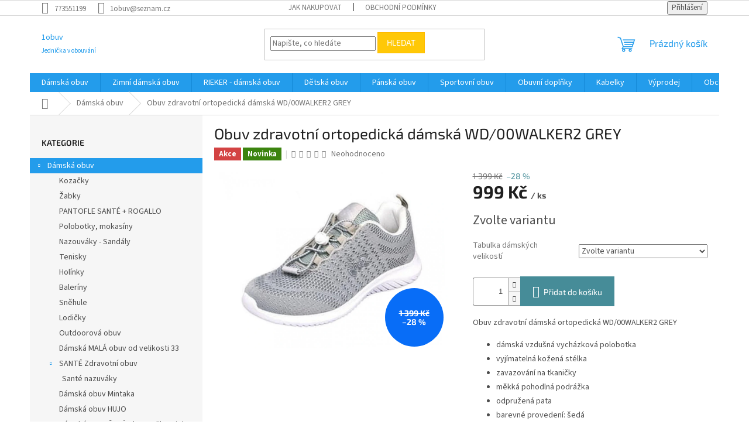

--- FILE ---
content_type: text/html; charset=utf-8
request_url: https://www.1obuv.cz/damska-obuv/obuv-zdravotni-ortopedicka-damska-wd-00walker2-grey/
body_size: 25190
content:
<!doctype html><html lang="cs" dir="ltr" class="header-background-light external-fonts-loaded"><head><meta charset="utf-8" /><meta name="viewport" content="width=device-width,initial-scale=1" /><title>Obuv zdravotní ortopedická dámská WD/00WALKER2 GREY - 1obuv</title><link rel="preconnect" href="https://cdn.myshoptet.com" /><link rel="dns-prefetch" href="https://cdn.myshoptet.com" /><link rel="preload" href="https://cdn.myshoptet.com/prj/dist/master/cms/libs/jquery/jquery-1.11.3.min.js" as="script" /><link href="https://cdn.myshoptet.com/prj/dist/master/cms/templates/frontend_templates/shared/css/font-face/source-sans-3.css" rel="stylesheet"><link href="https://cdn.myshoptet.com/prj/dist/master/cms/templates/frontend_templates/shared/css/font-face/exo-2.css" rel="stylesheet"><link href="https://cdn.myshoptet.com/prj/dist/master/shop/dist/font-shoptet-11.css.62c94c7785ff2cea73b2.css" rel="stylesheet"><script>
dataLayer = [];
dataLayer.push({'shoptet' : {
    "pageId": 685,
    "pageType": "productDetail",
    "currency": "CZK",
    "currencyInfo": {
        "decimalSeparator": ",",
        "exchangeRate": 1,
        "priceDecimalPlaces": 2,
        "symbol": "K\u010d",
        "symbolLeft": 0,
        "thousandSeparator": " "
    },
    "language": "cs",
    "projectId": 197203,
    "product": {
        "id": 7465,
        "guid": "00cf277c-955a-11eb-9d6d-0cc47a6c8f54",
        "hasVariants": true,
        "codes": [
            {
                "code": "7465\/36",
                "quantity": "1",
                "stocks": [
                    {
                        "id": "ext",
                        "quantity": "1"
                    }
                ]
            },
            {
                "code": "7465\/37",
                "quantity": "0",
                "stocks": [
                    {
                        "id": "ext",
                        "quantity": "0"
                    }
                ]
            },
            {
                "code": "7465\/38",
                "quantity": "0",
                "stocks": [
                    {
                        "id": "ext",
                        "quantity": "0"
                    }
                ]
            },
            {
                "code": "7465\/39",
                "quantity": "1",
                "stocks": [
                    {
                        "id": "ext",
                        "quantity": "1"
                    }
                ]
            },
            {
                "code": "7465\/40",
                "quantity": "1",
                "stocks": [
                    {
                        "id": "ext",
                        "quantity": "1"
                    }
                ]
            },
            {
                "code": "7465\/41",
                "quantity": "1",
                "stocks": [
                    {
                        "id": "ext",
                        "quantity": "1"
                    }
                ]
            },
            {
                "code": "7465\/42",
                "quantity": "1",
                "stocks": [
                    {
                        "id": "ext",
                        "quantity": "1"
                    }
                ]
            }
        ],
        "name": "Obuv zdravotn\u00ed ortopedick\u00e1 d\u00e1msk\u00e1 WD\/00WALKER2 GREY",
        "appendix": "",
        "weight": 0,
        "manufacturerGuid": "1EF53329EA1C63C6B154DA0BA3DED3EE",
        "currentCategory": "D\u00e1msk\u00e1 obuv",
        "currentCategoryGuid": "cc0703f6-01df-11e8-8216-002590dad85e",
        "defaultCategory": "D\u00e1msk\u00e1 obuv",
        "defaultCategoryGuid": "cc0703f6-01df-11e8-8216-002590dad85e",
        "currency": "CZK",
        "priceWithVat": 999
    },
    "stocks": [
        {
            "id": "ext",
            "title": "Sklad",
            "isDeliveryPoint": 0,
            "visibleOnEshop": 1
        }
    ],
    "cartInfo": {
        "id": null,
        "freeShipping": false,
        "freeShippingFrom": 1500,
        "leftToFreeGift": {
            "formattedPrice": "0 K\u010d",
            "priceLeft": 0
        },
        "freeGift": false,
        "leftToFreeShipping": {
            "priceLeft": 1500,
            "dependOnRegion": 0,
            "formattedPrice": "1 500 K\u010d"
        },
        "discountCoupon": [],
        "getNoBillingShippingPrice": {
            "withoutVat": 0,
            "vat": 0,
            "withVat": 0
        },
        "cartItems": [],
        "taxMode": "ORDINARY"
    },
    "cart": [],
    "customer": {
        "priceRatio": 1,
        "priceListId": 1,
        "groupId": null,
        "registered": false,
        "mainAccount": false
    }
}});
</script>
<meta property="og:type" content="website"><meta property="og:site_name" content="1obuv.cz"><meta property="og:url" content="https://www.1obuv.cz/damska-obuv/obuv-zdravotni-ortopedicka-damska-wd-00walker2-grey/"><meta property="og:title" content="Obuv zdravotní ortopedická dámská WD/00WALKER2 GREY - 1obuv"><meta name="author" content="1obuv"><meta name="web_author" content="Shoptet.cz"><meta name="dcterms.rightsHolder" content="www.1obuv.cz"><meta name="robots" content="index,follow"><meta property="og:description" content="Obuv zdravotní ortopedická dámská WD/00WALKER2 GREY. Obuv zdravotní dámská ortopedická WD/00WALKER2 GREY

dámská vzdušná vycházková polobotka
vyjímatelná kožená stélka
zavazování na tkaničky
měkká pohodlná podrážka
odpružená pata
barevné provedení: šedá
"><meta name="description" content="Obuv zdravotní ortopedická dámská WD/00WALKER2 GREY. Obuv zdravotní dámská ortopedická WD/00WALKER2 GREY

dámská vzdušná vycházková polobotka
vyjímatelná kožená stélka
zavazování na tkaničky
měkká pohodlná podrážka
odpružená pata
barevné provedení: šedá
"><meta name="google-site-verification" content="bZedlsBsdl-s8OtgC-lqpNXLoeeANfxF6Gy-0Q-D2yY"><meta property="og:image" content="https://cdn.myshoptet.com/usr/www.1obuv.cz/user/shop/big/7465_product-3032-qq1xum.jpg?6069dac6"><meta property="product:price:amount" content="999"><meta property="product:price:currency" content="CZK"><style>:root {--color-primary: #239ceb;--color-primary-h: 204;--color-primary-s: 83%;--color-primary-l: 53%;--color-primary-hover: #1997e5;--color-primary-hover-h: 203;--color-primary-hover-s: 80%;--color-primary-hover-l: 50%;--color-secondary: #468c98;--color-secondary-h: 189;--color-secondary-s: 37%;--color-secondary-l: 44%;--color-secondary-hover: #3b7580;--color-secondary-hover-h: 190;--color-secondary-hover-s: 37%;--color-secondary-hover-l: 37%;--color-tertiary: #ffc807;--color-tertiary-h: 47;--color-tertiary-s: 100%;--color-tertiary-l: 51%;--color-tertiary-hover: #ffbb00;--color-tertiary-hover-h: 44;--color-tertiary-hover-s: 100%;--color-tertiary-hover-l: 50%;--color-header-background: #ffffff;--template-font: "Source Sans 3";--template-headings-font: "Exo 2";--header-background-url: none;--cookies-notice-background: #1A1937;--cookies-notice-color: #F8FAFB;--cookies-notice-button-hover: #f5f5f5;--cookies-notice-link-hover: #27263f;--templates-update-management-preview-mode-content: "Náhled aktualizací šablony je aktivní pro váš prohlížeč."}</style>
    
    <link href="https://cdn.myshoptet.com/prj/dist/master/shop/dist/main-11.less.fcb4a42d7bd8a71b7ee2.css" rel="stylesheet" />
                <link href="https://cdn.myshoptet.com/prj/dist/master/shop/dist/mobile-header-v1-11.less.1ee105d41b5f713c21aa.css" rel="stylesheet" />
    
    <script>var shoptet = shoptet || {};</script>
    <script src="https://cdn.myshoptet.com/prj/dist/master/shop/dist/main-3g-header.js.05f199e7fd2450312de2.js"></script>
<!-- User include --><!-- /User include --><link rel="shortcut icon" href="/favicon.ico" type="image/x-icon" /><link rel="canonical" href="https://www.1obuv.cz/damska-obuv/obuv-zdravotni-ortopedicka-damska-wd-00walker2-grey/" />    <!-- Global site tag (gtag.js) - Google Analytics -->
    <script async src="https://www.googletagmanager.com/gtag/js?id=UA-115780149-1"></script>
    <script>
        
        window.dataLayer = window.dataLayer || [];
        function gtag(){dataLayer.push(arguments);}
        

        
        gtag('js', new Date());

                gtag('config', 'UA-115780149-1', { 'groups': "UA" });
        
        
        
        
        
        
        
        
                gtag('set', 'currency', 'CZK');

        gtag('event', 'view_item', {
            "send_to": "UA",
            "items": [
                {
                    "id": "7465\/36",
                    "name": "Obuv zdravotn\u00ed ortopedick\u00e1 d\u00e1msk\u00e1 WD\/00WALKER2 GREY",
                    "category": "D\u00e1msk\u00e1 obuv",
                                        "brand": "Sante zdravotn\u00ed obuv",
                                                            "variant": "Tabulka d\u00e1msk\u00fdch velikost\u00ed: 36",
                                        "price": 825.62
                }
            ]
        });
        
        
        
        
        
        
        
        
        
        
        
        
        document.addEventListener('DOMContentLoaded', function() {
            if (typeof shoptet.tracking !== 'undefined') {
                for (var id in shoptet.tracking.bannersList) {
                    gtag('event', 'view_promotion', {
                        "send_to": "UA",
                        "promotions": [
                            {
                                "id": shoptet.tracking.bannersList[id].id,
                                "name": shoptet.tracking.bannersList[id].name,
                                "position": shoptet.tracking.bannersList[id].position
                            }
                        ]
                    });
                }
            }

            shoptet.consent.onAccept(function(agreements) {
                if (agreements.length !== 0) {
                    console.debug('gtag consent accept');
                    var gtagConsentPayload =  {
                        'ad_storage': agreements.includes(shoptet.config.cookiesConsentOptPersonalisation)
                            ? 'granted' : 'denied',
                        'analytics_storage': agreements.includes(shoptet.config.cookiesConsentOptAnalytics)
                            ? 'granted' : 'denied',
                                                                                                'ad_user_data': agreements.includes(shoptet.config.cookiesConsentOptPersonalisation)
                            ? 'granted' : 'denied',
                        'ad_personalization': agreements.includes(shoptet.config.cookiesConsentOptPersonalisation)
                            ? 'granted' : 'denied',
                        };
                    console.debug('update consent data', gtagConsentPayload);
                    gtag('consent', 'update', gtagConsentPayload);
                    dataLayer.push(
                        { 'event': 'update_consent' }
                    );
                }
            });
        });
    </script>
</head><body class="desktop id-685 in-damska-obuv template-11 type-product type-detail multiple-columns-body columns-3 ums_forms_redesign--off ums_a11y_category_page--on ums_discussion_rating_forms--off ums_flags_display_unification--on ums_a11y_login--on mobile-header-version-1"><noscript>
    <style>
        #header {
            padding-top: 0;
            position: relative !important;
            top: 0;
        }
        .header-navigation {
            position: relative !important;
        }
        .overall-wrapper {
            margin: 0 !important;
        }
        body:not(.ready) {
            visibility: visible !important;
        }
    </style>
    <div class="no-javascript">
        <div class="no-javascript__title">Musíte změnit nastavení vašeho prohlížeče</div>
        <div class="no-javascript__text">Podívejte se na: <a href="https://www.google.com/support/bin/answer.py?answer=23852">Jak povolit JavaScript ve vašem prohlížeči</a>.</div>
        <div class="no-javascript__text">Pokud používáte software na blokování reklam, může být nutné povolit JavaScript z této stránky.</div>
        <div class="no-javascript__text">Děkujeme.</div>
    </div>
</noscript>

        <div id="fb-root"></div>
        <script>
            window.fbAsyncInit = function() {
                FB.init({
//                    appId            : 'your-app-id',
                    autoLogAppEvents : true,
                    xfbml            : true,
                    version          : 'v19.0'
                });
            };
        </script>
        <script async defer crossorigin="anonymous" src="https://connect.facebook.net/cs_CZ/sdk.js"></script><a href="#content" class="skip-link sr-only">Přejít na obsah</a><div class="overall-wrapper"><div class="user-action"><div class="container">
    <div class="user-action-in">
                    <div id="login" class="user-action-login popup-widget login-widget" role="dialog" aria-labelledby="loginHeading">
        <div class="popup-widget-inner">
                            <h2 id="loginHeading">Přihlášení k vašemu účtu</h2><div id="customerLogin"><form action="/action/Customer/Login/" method="post" id="formLoginIncluded" class="csrf-enabled formLogin" data-testid="formLogin"><input type="hidden" name="referer" value="" /><div class="form-group"><div class="input-wrapper email js-validated-element-wrapper no-label"><input type="email" name="email" class="form-control" autofocus placeholder="E-mailová adresa (např. jan@novak.cz)" data-testid="inputEmail" autocomplete="email" required /></div></div><div class="form-group"><div class="input-wrapper password js-validated-element-wrapper no-label"><input type="password" name="password" class="form-control" placeholder="Heslo" data-testid="inputPassword" autocomplete="current-password" required /><span class="no-display">Nemůžete vyplnit toto pole</span><input type="text" name="surname" value="" class="no-display" /></div></div><div class="form-group"><div class="login-wrapper"><button type="submit" class="btn btn-secondary btn-text btn-login" data-testid="buttonSubmit">Přihlásit se</button><div class="password-helper"><a href="/registrace/" data-testid="signup" rel="nofollow">Nová registrace</a><a href="/klient/zapomenute-heslo/" rel="nofollow">Zapomenuté heslo</a></div></div></div></form>
</div>                    </div>
    </div>

                            <div id="cart-widget" class="user-action-cart popup-widget cart-widget loader-wrapper" data-testid="popupCartWidget" role="dialog" aria-hidden="true">
    <div class="popup-widget-inner cart-widget-inner place-cart-here">
        <div class="loader-overlay">
            <div class="loader"></div>
        </div>
    </div>

    <div class="cart-widget-button">
        <a href="/kosik/" class="btn btn-conversion" id="continue-order-button" rel="nofollow" data-testid="buttonNextStep">Pokračovat do košíku</a>
    </div>
</div>
            </div>
</div>
</div><div class="top-navigation-bar" data-testid="topNavigationBar">

    <div class="container">

        <div class="top-navigation-contacts">
            <strong>Zákaznická podpora:</strong><a href="tel:773551199" class="project-phone" aria-label="Zavolat na 773551199" data-testid="contactboxPhone"><span>773551199</span></a><a href="mailto:1obuv@seznam.cz" class="project-email" data-testid="contactboxEmail"><span>1obuv@seznam.cz</span></a>        </div>

                            <div class="top-navigation-menu">
                <div class="top-navigation-menu-trigger"></div>
                <ul class="top-navigation-bar-menu">
                                            <li class="top-navigation-menu-item-27">
                            <a href="/jak-nakupovat/">Jak nakupovat</a>
                        </li>
                                            <li class="top-navigation-menu-item-39">
                            <a href="/obchodni-podminky/">Obchodní podmínky</a>
                        </li>
                                    </ul>
                <ul class="top-navigation-bar-menu-helper"></ul>
            </div>
        
        <div class="top-navigation-tools">
            <div class="responsive-tools">
                <a href="#" class="toggle-window" data-target="search" aria-label="Hledat" data-testid="linkSearchIcon"></a>
                                                            <a href="#" class="toggle-window" data-target="login"></a>
                                                    <a href="#" class="toggle-window" data-target="navigation" aria-label="Menu" data-testid="hamburgerMenu"></a>
            </div>
                        <button class="top-nav-button top-nav-button-login toggle-window" type="button" data-target="login" aria-haspopup="dialog" aria-controls="login" aria-expanded="false" data-testid="signin"><span>Přihlášení</span></button>        </div>

    </div>

</div>
<header id="header"><div class="container navigation-wrapper">
    <div class="header-top">
        <div class="site-name-wrapper">
            <div class="site-name"><a href="/" class="text-logo" data-testid="linkWebsiteLogo"><span><span class="header__title">1obuv</span><small class="motto">Jednička v obouvání</small></span></a></div>        </div>
        <div class="search" itemscope itemtype="https://schema.org/WebSite">
            <meta itemprop="headline" content="Dámská obuv"/><meta itemprop="url" content="https://www.1obuv.cz"/><meta itemprop="text" content="Obuv zdravotní ortopedická dámská WD/00WALKER2 GREY. Obuv zdravotní dámská ortopedická WD/00WALKER2 GREY dámská vzdušná vycházková polobotka vyjímatelná kožená stélka zavazování na tkaničky měkká pohodlná podrážka odpružená pata barevné provedení: šedá "/>            <form action="/action/ProductSearch/prepareString/" method="post"
    id="formSearchForm" class="search-form compact-form js-search-main"
    itemprop="potentialAction" itemscope itemtype="https://schema.org/SearchAction" data-testid="searchForm">
    <fieldset>
        <meta itemprop="target"
            content="https://www.1obuv.cz/vyhledavani/?string={string}"/>
        <input type="hidden" name="language" value="cs"/>
        
            
<input
    type="search"
    name="string"
        class="query-input form-control search-input js-search-input"
    placeholder="Napište, co hledáte"
    autocomplete="off"
    required
    itemprop="query-input"
    aria-label="Vyhledávání"
    data-testid="searchInput"
>
            <button type="submit" class="btn btn-default" data-testid="searchBtn">Hledat</button>
        
    </fieldset>
</form>
        </div>
        <div class="navigation-buttons">
                
    <a href="/kosik/" class="btn btn-icon toggle-window cart-count" data-target="cart" data-hover="true" data-redirect="true" data-testid="headerCart" rel="nofollow" aria-haspopup="dialog" aria-expanded="false" aria-controls="cart-widget">
        
                <span class="sr-only">Nákupní košík</span>
        
            <span class="cart-price visible-lg-inline-block" data-testid="headerCartPrice">
                                    Prázdný košík                            </span>
        
    
            </a>
        </div>
    </div>
    <nav id="navigation" aria-label="Hlavní menu" data-collapsible="true"><div class="navigation-in menu"><ul class="menu-level-1" role="menubar" data-testid="headerMenuItems"><li class="menu-item-685 ext" role="none"><a href="/damska-obuv/" class="active" data-testid="headerMenuItem" role="menuitem" aria-haspopup="true" aria-expanded="false"><b>Dámská obuv</b><span class="submenu-arrow"></span></a><ul class="menu-level-2" aria-label="Dámská obuv" tabindex="-1" role="menu"><li class="menu-item-706" role="none"><a href="/kozacky/" class="menu-image" data-testid="headerMenuItem" tabindex="-1" aria-hidden="true"><img src="data:image/svg+xml,%3Csvg%20width%3D%22140%22%20height%3D%22100%22%20xmlns%3D%22http%3A%2F%2Fwww.w3.org%2F2000%2Fsvg%22%3E%3C%2Fsvg%3E" alt="" aria-hidden="true" width="140" height="100"  data-src="https://cdn.myshoptet.com/usr/www.1obuv.cz/user/categories/thumb/deac7ee0f377f17f2d67362365ff2b85.jpg" fetchpriority="low" /></a><div><a href="/kozacky/" data-testid="headerMenuItem" role="menuitem"><span>Kozačky</span></a>
                        </div></li><li class="menu-item-754" role="none"><a href="/zabky/" class="menu-image" data-testid="headerMenuItem" tabindex="-1" aria-hidden="true"><img src="data:image/svg+xml,%3Csvg%20width%3D%22140%22%20height%3D%22100%22%20xmlns%3D%22http%3A%2F%2Fwww.w3.org%2F2000%2Fsvg%22%3E%3C%2Fsvg%3E" alt="" aria-hidden="true" width="140" height="100"  data-src="https://cdn.myshoptet.com/usr/www.1obuv.cz/user/categories/thumb/550.jpg" fetchpriority="low" /></a><div><a href="/zabky/" data-testid="headerMenuItem" role="menuitem"><span>Žabky</span></a>
                        </div></li><li class="menu-item-903" role="none"><a href="/pantofle-rogallo/" class="menu-image" data-testid="headerMenuItem" tabindex="-1" aria-hidden="true"><img src="data:image/svg+xml,%3Csvg%20width%3D%22140%22%20height%3D%22100%22%20xmlns%3D%22http%3A%2F%2Fwww.w3.org%2F2000%2Fsvg%22%3E%3C%2Fsvg%3E" alt="" aria-hidden="true" width="140" height="100"  data-src="https://cdn.myshoptet.com/usr/www.1obuv.cz/user/categories/thumb/35986f19bdf0e3904c258ca43fda6da3--mmf400x400.jpg" fetchpriority="low" /></a><div><a href="/pantofle-rogallo/" data-testid="headerMenuItem" role="menuitem"><span>PANTOFLE SANTÉ + ROGALLO</span></a>
                        </div></li><li class="menu-item-709" role="none"><a href="/polobotky/" class="menu-image" data-testid="headerMenuItem" tabindex="-1" aria-hidden="true"><img src="data:image/svg+xml,%3Csvg%20width%3D%22140%22%20height%3D%22100%22%20xmlns%3D%22http%3A%2F%2Fwww.w3.org%2F2000%2Fsvg%22%3E%3C%2Fsvg%3E" alt="" aria-hidden="true" width="140" height="100"  data-src="https://cdn.myshoptet.com/usr/www.1obuv.cz/user/categories/thumb/modre-damske-stylove-mokasiny-s-gumou-m2770-10-rieker-2018_(1).jpg" fetchpriority="low" /></a><div><a href="/polobotky/" data-testid="headerMenuItem" role="menuitem"><span>Polobotky, mokasíny</span></a>
                        </div></li><li class="menu-item-712" role="none"><a href="/nazouvaky-a-sandaly/" class="menu-image" data-testid="headerMenuItem" tabindex="-1" aria-hidden="true"><img src="data:image/svg+xml,%3Csvg%20width%3D%22140%22%20height%3D%22100%22%20xmlns%3D%22http%3A%2F%2Fwww.w3.org%2F2000%2Fsvg%22%3E%3C%2Fsvg%3E" alt="" aria-hidden="true" width="140" height="100"  data-src="https://cdn.myshoptet.com/usr/www.1obuv.cz/user/categories/thumb/1057.jpg" fetchpriority="low" /></a><div><a href="/nazouvaky-a-sandaly/" data-testid="headerMenuItem" role="menuitem"><span>Nazouváky - Sandály</span></a>
                        </div></li><li class="menu-item-730" role="none"><a href="/tenisky/" class="menu-image" data-testid="headerMenuItem" tabindex="-1" aria-hidden="true"><img src="data:image/svg+xml,%3Csvg%20width%3D%22140%22%20height%3D%22100%22%20xmlns%3D%22http%3A%2F%2Fwww.w3.org%2F2000%2Fsvg%22%3E%3C%2Fsvg%3E" alt="" aria-hidden="true" width="140" height="100"  data-src="https://cdn.myshoptet.com/usr/www.1obuv.cz/user/categories/thumb/sneakers-2770092__340.png" fetchpriority="low" /></a><div><a href="/tenisky/" data-testid="headerMenuItem" role="menuitem"><span>Tenisky</span></a>
                        </div></li><li class="menu-item-733" role="none"><a href="/holinky/" class="menu-image" data-testid="headerMenuItem" tabindex="-1" aria-hidden="true"><img src="data:image/svg+xml,%3Csvg%20width%3D%22140%22%20height%3D%22100%22%20xmlns%3D%22http%3A%2F%2Fwww.w3.org%2F2000%2Fsvg%22%3E%3C%2Fsvg%3E" alt="" aria-hidden="true" width="140" height="100"  data-src="https://cdn.myshoptet.com/usr/www.1obuv.cz/user/categories/thumb/sova.png" fetchpriority="low" /></a><div><a href="/holinky/" data-testid="headerMenuItem" role="menuitem"><span>Holínky</span></a>
                        </div></li><li class="menu-item-742" role="none"><a href="/baleriny/" class="menu-image" data-testid="headerMenuItem" tabindex="-1" aria-hidden="true"><img src="data:image/svg+xml,%3Csvg%20width%3D%22140%22%20height%3D%22100%22%20xmlns%3D%22http%3A%2F%2Fwww.w3.org%2F2000%2Fsvg%22%3E%3C%2Fsvg%3E" alt="" aria-hidden="true" width="140" height="100"  data-src="https://cdn.myshoptet.com/usr/www.1obuv.cz/user/categories/thumb/kozene-cerne-derovane-baleriny-boty-na-rovne-podesvi-53985-00-rieker-2018.jpg" fetchpriority="low" /></a><div><a href="/baleriny/" data-testid="headerMenuItem" role="menuitem"><span>Baleríny</span></a>
                        </div></li><li class="menu-item-748" role="none"><a href="/snehule/" class="menu-image" data-testid="headerMenuItem" tabindex="-1" aria-hidden="true"><img src="data:image/svg+xml,%3Csvg%20width%3D%22140%22%20height%3D%22100%22%20xmlns%3D%22http%3A%2F%2Fwww.w3.org%2F2000%2Fsvg%22%3E%3C%2Fsvg%3E" alt="" aria-hidden="true" width="140" height="100"  data-src="https://cdn.myshoptet.com/usr/www.1obuv.cz/user/categories/thumb/lucky_m_b.jpg" fetchpriority="low" /></a><div><a href="/snehule/" data-testid="headerMenuItem" role="menuitem"><span>Sněhule</span></a>
                        </div></li><li class="menu-item-745" role="none"><a href="/lodicky/" class="menu-image" data-testid="headerMenuItem" tabindex="-1" aria-hidden="true"><img src="data:image/svg+xml,%3Csvg%20width%3D%22140%22%20height%3D%22100%22%20xmlns%3D%22http%3A%2F%2Fwww.w3.org%2F2000%2Fsvg%22%3E%3C%2Fsvg%3E" alt="" aria-hidden="true" width="140" height="100"  data-src="https://cdn.myshoptet.com/usr/www.1obuv.cz/user/categories/thumb/pumps-154636__340.png" fetchpriority="low" /></a><div><a href="/lodicky/" data-testid="headerMenuItem" role="menuitem"><span>Lodičky</span></a>
                        </div></li><li class="menu-item-757" role="none"><a href="/outdoorova-obuv/" class="menu-image" data-testid="headerMenuItem" tabindex="-1" aria-hidden="true"><img src="data:image/svg+xml,%3Csvg%20width%3D%22140%22%20height%3D%22100%22%20xmlns%3D%22http%3A%2F%2Fwww.w3.org%2F2000%2Fsvg%22%3E%3C%2Fsvg%3E" alt="" aria-hidden="true" width="140" height="100"  data-src="https://cdn.myshoptet.com/usr/www.1obuv.cz/user/categories/thumb/1456.jpg" fetchpriority="low" /></a><div><a href="/outdoorova-obuv/" data-testid="headerMenuItem" role="menuitem"><span>Outdoorová obuv</span></a>
                        </div></li><li class="menu-item-835" role="none"><a href="/damska-mala-obuv-od-velikosti-33/" class="menu-image" data-testid="headerMenuItem" tabindex="-1" aria-hidden="true"><img src="data:image/svg+xml,%3Csvg%20width%3D%22140%22%20height%3D%22100%22%20xmlns%3D%22http%3A%2F%2Fwww.w3.org%2F2000%2Fsvg%22%3E%3C%2Fsvg%3E" alt="" aria-hidden="true" width="140" height="100"  data-src="https://cdn.myshoptet.com/usr/www.1obuv.cz/user/categories/thumb/high-heeled-shoes-2812638__340.png" fetchpriority="low" /></a><div><a href="/damska-mala-obuv-od-velikosti-33/" data-testid="headerMenuItem" role="menuitem"><span>Dámská MALÁ obuv od velikosti 33</span></a>
                        </div></li><li class="menu-item-775 has-third-level" role="none"><a href="/obuv-vyrabena-s-prihlednutim-ke-zdravotnim-aspektum-chodidla-pri-chuzi/" class="menu-image" data-testid="headerMenuItem" tabindex="-1" aria-hidden="true"><img src="data:image/svg+xml,%3Csvg%20width%3D%22140%22%20height%3D%22100%22%20xmlns%3D%22http%3A%2F%2Fwww.w3.org%2F2000%2Fsvg%22%3E%3C%2Fsvg%3E" alt="" aria-hidden="true" width="140" height="100"  data-src="https://cdn.myshoptet.com/usr/www.1obuv.cz/user/categories/thumb/661-7.jpg" fetchpriority="low" /></a><div><a href="/obuv-vyrabena-s-prihlednutim-ke-zdravotnim-aspektum-chodidla-pri-chuzi/" data-testid="headerMenuItem" role="menuitem"><span>SANTÉ Zdravotní obuv</span></a>
                                                    <ul class="menu-level-3" role="menu">
                                                                    <li class="menu-item-781" role="none">
                                        <a href="/sante-nazuvaky/" data-testid="headerMenuItem" role="menuitem">
                                            Santé nazuváky</a>                                    </li>
                                                            </ul>
                        </div></li><li class="menu-item-793" role="none"><a href="/damska-obuv-mintaka-celokozena-elegantni-se-zdravotnimi-aspekty/" class="menu-image" data-testid="headerMenuItem" tabindex="-1" aria-hidden="true"><img src="data:image/svg+xml,%3Csvg%20width%3D%22140%22%20height%3D%22100%22%20xmlns%3D%22http%3A%2F%2Fwww.w3.org%2F2000%2Fsvg%22%3E%3C%2Fsvg%3E" alt="" aria-hidden="true" width="140" height="100"  data-src="https://cdn.myshoptet.com/usr/www.1obuv.cz/user/categories/thumb/4048.png" fetchpriority="low" /></a><div><a href="/damska-obuv-mintaka-celokozena-elegantni-se-zdravotnimi-aspekty/" data-testid="headerMenuItem" role="menuitem"><span>Dámská obuv Mintaka</span></a>
                        </div></li><li class="menu-item-799" role="none"><a href="/kvalitni-damska-obuv-hujo-celokozena/" class="menu-image" data-testid="headerMenuItem" tabindex="-1" aria-hidden="true"><img src="data:image/svg+xml,%3Csvg%20width%3D%22140%22%20height%3D%22100%22%20xmlns%3D%22http%3A%2F%2Fwww.w3.org%2F2000%2Fsvg%22%3E%3C%2Fsvg%3E" alt="" aria-hidden="true" width="140" height="100"  data-src="https://cdn.myshoptet.com/usr/www.1obuv.cz/user/categories/thumb/640-8.jpg" fetchpriority="low" /></a><div><a href="/kvalitni-damska-obuv-hujo-celokozena/" data-testid="headerMenuItem" role="menuitem"><span>Dámská obuv HUJO</span></a>
                        </div></li><li class="menu-item-859" role="none"><a href="/damska-nadmerna-obuv/" class="menu-image" data-testid="headerMenuItem" tabindex="-1" aria-hidden="true"><img src="data:image/svg+xml,%3Csvg%20width%3D%22140%22%20height%3D%22100%22%20xmlns%3D%22http%3A%2F%2Fwww.w3.org%2F2000%2Fsvg%22%3E%3C%2Fsvg%3E" alt="" aria-hidden="true" width="140" height="100"  data-src="https://cdn.myshoptet.com/usr/www.1obuv.cz/user/categories/thumb/kozene-damske-cervene-sportovni-sandaly-boty-remonte-942086_(1).jpg" fetchpriority="low" /></a><div><a href="/damska-nadmerna-obuv/" data-testid="headerMenuItem" role="menuitem"><span>Dámská NADMĚRNÁ obuv velikosti do 42, 43</span></a>
                        </div></li><li class="menu-item-908" role="none"><a href="/orto-plus/" class="menu-image" data-testid="headerMenuItem" tabindex="-1" aria-hidden="true"><img src="data:image/svg+xml,%3Csvg%20width%3D%22140%22%20height%3D%22100%22%20xmlns%3D%22http%3A%2F%2Fwww.w3.org%2F2000%2Fsvg%22%3E%3C%2Fsvg%3E" alt="" aria-hidden="true" width="140" height="100"  data-src="https://cdn.myshoptet.com/usr/www.1obuv.cz/user/categories/thumb/sta__en___soubor_(2).jpg" fetchpriority="low" /></a><div><a href="/orto-plus/" data-testid="headerMenuItem" role="menuitem"><span>ORTO PLUS</span></a>
                        </div></li><li class="menu-item-917" role="none"><a href="/ponozky/" class="menu-image" data-testid="headerMenuItem" tabindex="-1" aria-hidden="true"><img src="data:image/svg+xml,%3Csvg%20width%3D%22140%22%20height%3D%22100%22%20xmlns%3D%22http%3A%2F%2Fwww.w3.org%2F2000%2Fsvg%22%3E%3C%2Fsvg%3E" alt="" aria-hidden="true" width="140" height="100"  data-src="https://cdn.myshoptet.com/usr/www.1obuv.cz/user/categories/thumb/walli_iv_09.jpg" fetchpriority="low" /></a><div><a href="/ponozky/" data-testid="headerMenuItem" role="menuitem"><span>PONOŽKY</span></a>
                        </div></li></ul></li>
<li class="menu-item-802" role="none"><a href="/zimni-damska-obuv/" data-testid="headerMenuItem" role="menuitem" aria-expanded="false"><b>Zimní dámská obuv</b></a></li>
<li class="menu-item-763" role="none"><a href="/rieker-damska-obuv/" data-testid="headerMenuItem" role="menuitem" aria-expanded="false"><b>RIEKER - dámská obuv</b></a></li>
<li class="menu-item-691 ext" role="none"><a href="/detska-obuv/" data-testid="headerMenuItem" role="menuitem" aria-haspopup="true" aria-expanded="false"><b>Dětská obuv</b><span class="submenu-arrow"></span></a><ul class="menu-level-2" aria-label="Dětská obuv" tabindex="-1" role="menu"><li class="menu-item-718" role="none"><a href="/zimni-obuv/" class="menu-image" data-testid="headerMenuItem" tabindex="-1" aria-hidden="true"><img src="data:image/svg+xml,%3Csvg%20width%3D%22140%22%20height%3D%22100%22%20xmlns%3D%22http%3A%2F%2Fwww.w3.org%2F2000%2Fsvg%22%3E%3C%2Fsvg%3E" alt="" aria-hidden="true" width="140" height="100"  data-src="https://cdn.myshoptet.com/usr/www.1obuv.cz/user/categories/thumb/347.jpg" fetchpriority="low" /></a><div><a href="/zimni-obuv/" data-testid="headerMenuItem" role="menuitem"><span>Zimní obuv</span></a>
                        </div></li><li class="menu-item-721" role="none"><a href="/celorocni-obuv/" class="menu-image" data-testid="headerMenuItem" tabindex="-1" aria-hidden="true"><img src="data:image/svg+xml,%3Csvg%20width%3D%22140%22%20height%3D%22100%22%20xmlns%3D%22http%3A%2F%2Fwww.w3.org%2F2000%2Fsvg%22%3E%3C%2Fsvg%3E" alt="" aria-hidden="true" width="140" height="100"  data-src="https://cdn.myshoptet.com/prj/dist/master/cms/templates/frontend_templates/00/img/folder.svg" fetchpriority="low" /></a><div><a href="/celorocni-obuv/" data-testid="headerMenuItem" role="menuitem"><span>Celoroční obuv</span></a>
                        </div></li><li class="menu-item-724" role="none"><a href="/letni-obuv/" class="menu-image" data-testid="headerMenuItem" tabindex="-1" aria-hidden="true"><img src="data:image/svg+xml,%3Csvg%20width%3D%22140%22%20height%3D%22100%22%20xmlns%3D%22http%3A%2F%2Fwww.w3.org%2F2000%2Fsvg%22%3E%3C%2Fsvg%3E" alt="" aria-hidden="true" width="140" height="100"  data-src="https://cdn.myshoptet.com/prj/dist/master/cms/templates/frontend_templates/00/img/folder.svg" fetchpriority="low" /></a><div><a href="/letni-obuv/" data-testid="headerMenuItem" role="menuitem"><span>Letní obuv</span></a>
                        </div></li><li class="menu-item-877" role="none"><a href="/fare/" class="menu-image" data-testid="headerMenuItem" tabindex="-1" aria-hidden="true"><img src="data:image/svg+xml,%3Csvg%20width%3D%22140%22%20height%3D%22100%22%20xmlns%3D%22http%3A%2F%2Fwww.w3.org%2F2000%2Fsvg%22%3E%3C%2Fsvg%3E" alt="" aria-hidden="true" width="140" height="100"  data-src="https://cdn.myshoptet.com/prj/dist/master/cms/templates/frontend_templates/00/img/folder.svg" fetchpriority="low" /></a><div><a href="/fare/" data-testid="headerMenuItem" role="menuitem"><span>FARE </span></a>
                        </div></li></ul></li>
<li class="menu-item-688 ext" role="none"><a href="/panska-obuv/" data-testid="headerMenuItem" role="menuitem" aria-haspopup="true" aria-expanded="false"><b>Pánská obuv</b><span class="submenu-arrow"></span></a><ul class="menu-level-2" aria-label="Pánská obuv" tabindex="-1" role="menu"><li class="menu-item-727" role="none"><a href="/zimni-obuv-2/" class="menu-image" data-testid="headerMenuItem" tabindex="-1" aria-hidden="true"><img src="data:image/svg+xml,%3Csvg%20width%3D%22140%22%20height%3D%22100%22%20xmlns%3D%22http%3A%2F%2Fwww.w3.org%2F2000%2Fsvg%22%3E%3C%2Fsvg%3E" alt="" aria-hidden="true" width="140" height="100"  data-src="https://cdn.myshoptet.com/prj/dist/master/cms/templates/frontend_templates/00/img/folder.svg" fetchpriority="low" /></a><div><a href="/zimni-obuv-2/" data-testid="headerMenuItem" role="menuitem"><span>Zimní obuv</span></a>
                        </div></li></ul></li>
<li class="menu-item-694" role="none"><a href="/sportovni-obuv/" data-testid="headerMenuItem" role="menuitem" aria-expanded="false"><b>Sportovní obuv</b></a></li>
<li class="menu-item-697" role="none"><a href="/doplnky/" data-testid="headerMenuItem" role="menuitem" aria-expanded="false"><b>Obuvní doplňky</b></a></li>
<li class="menu-item-700 ext" role="none"><a href="/kabelky/" data-testid="headerMenuItem" role="menuitem" aria-haspopup="true" aria-expanded="false"><b>Kabelky</b><span class="submenu-arrow"></span></a><ul class="menu-level-2" aria-label="Kabelky" tabindex="-1" role="menu"><li class="menu-item-897" role="none"><a href="/batohy/" class="menu-image" data-testid="headerMenuItem" tabindex="-1" aria-hidden="true"><img src="data:image/svg+xml,%3Csvg%20width%3D%22140%22%20height%3D%22100%22%20xmlns%3D%22http%3A%2F%2Fwww.w3.org%2F2000%2Fsvg%22%3E%3C%2Fsvg%3E" alt="" aria-hidden="true" width="140" height="100"  data-src="https://cdn.myshoptet.com/usr/www.1obuv.cz/user/categories/thumb/9302-5_2933-studentsky-batoh-au-8-sedy.png" fetchpriority="low" /></a><div><a href="/batohy/" data-testid="headerMenuItem" role="menuitem"><span>Batohy</span></a>
                        </div></li><li class="menu-item-911" role="none"><a href="/destniky/" class="menu-image" data-testid="headerMenuItem" tabindex="-1" aria-hidden="true"><img src="data:image/svg+xml,%3Csvg%20width%3D%22140%22%20height%3D%22100%22%20xmlns%3D%22http%3A%2F%2Fwww.w3.org%2F2000%2Fsvg%22%3E%3C%2Fsvg%3E" alt="" aria-hidden="true" width="140" height="100"  data-src="https://cdn.myshoptet.com/usr/www.1obuv.cz/user/categories/thumb/ap800708-10-6c0443.jpg" fetchpriority="low" /></a><div><a href="/destniky/" data-testid="headerMenuItem" role="menuitem"><span>Deštníky</span></a>
                        </div></li><li class="menu-item-787" role="none"><a href="/jine-znackove-kabelky-a-drobna-galanterie/" class="menu-image" data-testid="headerMenuItem" tabindex="-1" aria-hidden="true"><img src="data:image/svg+xml,%3Csvg%20width%3D%22140%22%20height%3D%22100%22%20xmlns%3D%22http%3A%2F%2Fwww.w3.org%2F2000%2Fsvg%22%3E%3C%2Fsvg%3E" alt="" aria-hidden="true" width="140" height="100"  data-src="https://cdn.myshoptet.com/usr/www.1obuv.cz/user/categories/thumb/marion-hneda-640x640.jpg" fetchpriority="low" /></a><div><a href="/jine-znackove-kabelky-a-drobna-galanterie/" data-testid="headerMenuItem" role="menuitem"><span>Klíčenky, pouzdra na doklady, drobné zboží</span></a>
                        </div></li><li class="menu-item-808" role="none"><a href="/cestovni-zavazadla-a-kufry/" class="menu-image" data-testid="headerMenuItem" tabindex="-1" aria-hidden="true"><img src="data:image/svg+xml,%3Csvg%20width%3D%22140%22%20height%3D%22100%22%20xmlns%3D%22http%3A%2F%2Fwww.w3.org%2F2000%2Fsvg%22%3E%3C%2Fsvg%3E" alt="" aria-hidden="true" width="140" height="100"  data-src="https://cdn.myshoptet.com/usr/www.1obuv.cz/user/categories/thumb/images_(2).jpg" fetchpriority="low" /></a><div><a href="/cestovni-zavazadla-a-kufry/" data-testid="headerMenuItem" role="menuitem"><span>Cestovní zavazadla a Kufry</span></a>
                        </div></li><li class="menu-item-894" role="none"><a href="/penezenky-2/" class="menu-image" data-testid="headerMenuItem" tabindex="-1" aria-hidden="true"><img src="data:image/svg+xml,%3Csvg%20width%3D%22140%22%20height%3D%22100%22%20xmlns%3D%22http%3A%2F%2Fwww.w3.org%2F2000%2Fsvg%22%3E%3C%2Fsvg%3E" alt="" aria-hidden="true" width="140" height="100"  data-src="https://cdn.myshoptet.com/usr/www.1obuv.cz/user/categories/thumb/401771c66b35f7d7ad3b7e73753a4733.jpg" fetchpriority="low" /></a><div><a href="/penezenky-2/" data-testid="headerMenuItem" role="menuitem"><span>PENĚŽENKY</span></a>
                        </div></li></ul></li>
<li class="menu-item-703" role="none"><a href="/vyprodej/" data-testid="headerMenuItem" role="menuitem" aria-expanded="false"><b>Výprodej</b></a></li>
<li class="menu-item-39" role="none"><a href="/obchodni-podminky/" data-testid="headerMenuItem" role="menuitem" aria-expanded="false"><b>Obchodní podmínky</b></a></li>
<li class="menu-item-29" role="none"><a href="/kontakty/" data-testid="headerMenuItem" role="menuitem" aria-expanded="false"><b>Kontakty</b></a></li>
<li class="menu-item-external-13" role="none"><a href="http://" target="blank" data-testid="headerMenuItem" role="menuitem" aria-expanded="false"><b>Reklamační formulář</b></a></li>
<li class="ext" id="nav-manufacturers" role="none"><a href="https://www.1obuv.cz/znacka/" data-testid="brandsText" role="menuitem"><b>Značky</b><span class="submenu-arrow"></span></a><ul class="menu-level-2" role="menu"><li role="none"><a href="/znacka/columbia/" data-testid="brandName" role="menuitem"><span>Columbia</span></a></li><li role="none"><a href="/znacka/fila/" data-testid="brandName" role="menuitem"><span>Fila</span></a></li><li role="none"><a href="/znacka/nike/" data-testid="brandName" role="menuitem"><span>Nike</span></a></li><li role="none"><a href="/znacka/storm/" data-testid="brandName" role="menuitem"><span>Storm</span></a></li><li role="none"><a href="/znacka/suunto/" data-testid="brandName" role="menuitem"><span>Suunto</span></a></li></ul>
</li></ul>
    <ul class="navigationActions" role="menu">
                            <li role="none">
                                    <a href="/login/?backTo=%2Fdamska-obuv%2Fobuv-zdravotni-ortopedicka-damska-wd-00walker2-grey%2F" rel="nofollow" data-testid="signin" role="menuitem"><span>Přihlášení</span></a>
                            </li>
                        </ul>
</div><span class="navigation-close"></span></nav><div class="menu-helper" data-testid="hamburgerMenu"><span>Více</span></div>
</div></header><!-- / header -->


                    <div class="container breadcrumbs-wrapper">
            <div class="breadcrumbs navigation-home-icon-wrapper" itemscope itemtype="https://schema.org/BreadcrumbList">
                                                                            <span id="navigation-first" data-basetitle="1obuv" itemprop="itemListElement" itemscope itemtype="https://schema.org/ListItem">
                <a href="/" itemprop="item" class="navigation-home-icon"><span class="sr-only" itemprop="name">Domů</span></a>
                <span class="navigation-bullet">/</span>
                <meta itemprop="position" content="1" />
            </span>
                                <span id="navigation-1" itemprop="itemListElement" itemscope itemtype="https://schema.org/ListItem">
                <a href="/damska-obuv/" itemprop="item" data-testid="breadcrumbsSecondLevel"><span itemprop="name">Dámská obuv</span></a>
                <span class="navigation-bullet">/</span>
                <meta itemprop="position" content="2" />
            </span>
                                            <span id="navigation-2" itemprop="itemListElement" itemscope itemtype="https://schema.org/ListItem" data-testid="breadcrumbsLastLevel">
                <meta itemprop="item" content="https://www.1obuv.cz/damska-obuv/obuv-zdravotni-ortopedicka-damska-wd-00walker2-grey/" />
                <meta itemprop="position" content="3" />
                <span itemprop="name" data-title="Obuv zdravotní ortopedická dámská WD/00WALKER2 GREY">Obuv zdravotní ortopedická dámská WD/00WALKER2 GREY <span class="appendix"></span></span>
            </span>
            </div>
        </div>
    
<div id="content-wrapper" class="container content-wrapper">
    
    <div class="content-wrapper-in">
                                                <aside class="sidebar sidebar-left"  data-testid="sidebarMenu">
                                                                                                <div class="sidebar-inner">
                                                                                                        <div class="box box-bg-variant box-categories">    <div class="skip-link__wrapper">
        <span id="categories-start" class="skip-link__target js-skip-link__target sr-only" tabindex="-1">&nbsp;</span>
        <a href="#categories-end" class="skip-link skip-link--start sr-only js-skip-link--start">Přeskočit kategorie</a>
    </div>

<h4>Kategorie</h4>


<div id="categories"><div class="categories cat-01 expandable active expanded" id="cat-685"><div class="topic active"><a href="/damska-obuv/">Dámská obuv<span class="cat-trigger">&nbsp;</span></a></div>

                    <ul class=" active expanded">
                                        <li >
                <a href="/kozacky/">
                    Kozačky
                                    </a>
                                                                </li>
                                <li >
                <a href="/zabky/">
                    Žabky
                                    </a>
                                                                </li>
                                <li >
                <a href="/pantofle-rogallo/">
                    PANTOFLE SANTÉ + ROGALLO
                                    </a>
                                                                </li>
                                <li >
                <a href="/polobotky/">
                    Polobotky, mokasíny
                                    </a>
                                                                </li>
                                <li >
                <a href="/nazouvaky-a-sandaly/">
                    Nazouváky - Sandály
                                    </a>
                                                                </li>
                                <li >
                <a href="/tenisky/">
                    Tenisky
                                    </a>
                                                                </li>
                                <li >
                <a href="/holinky/">
                    Holínky
                                    </a>
                                                                </li>
                                <li >
                <a href="/baleriny/">
                    Baleríny
                                    </a>
                                                                </li>
                                <li >
                <a href="/snehule/">
                    Sněhule
                                    </a>
                                                                </li>
                                <li >
                <a href="/lodicky/">
                    Lodičky
                                    </a>
                                                                </li>
                                <li >
                <a href="/outdoorova-obuv/">
                    Outdoorová obuv
                                    </a>
                                                                </li>
                                <li >
                <a href="/damska-mala-obuv-od-velikosti-33/">
                    Dámská MALÁ obuv od velikosti 33
                                    </a>
                                                                </li>
                                <li class="
                                 expandable                 expanded                ">
                <a href="/obuv-vyrabena-s-prihlednutim-ke-zdravotnim-aspektum-chodidla-pri-chuzi/">
                    SANTÉ Zdravotní obuv
                    <span class="cat-trigger">&nbsp;</span>                </a>
                                                            

                    <ul class=" expanded">
                                        <li >
                <a href="/sante-nazuvaky/">
                    Santé nazuváky
                                    </a>
                                                                </li>
                </ul>
    
                                                </li>
                                <li >
                <a href="/damska-obuv-mintaka-celokozena-elegantni-se-zdravotnimi-aspekty/">
                    Dámská obuv Mintaka
                                    </a>
                                                                </li>
                                <li >
                <a href="/kvalitni-damska-obuv-hujo-celokozena/">
                    Dámská obuv HUJO
                                    </a>
                                                                </li>
                                <li >
                <a href="/damska-nadmerna-obuv/">
                    Dámská NADMĚRNÁ obuv velikosti do 42, 43
                                    </a>
                                                                </li>
                                <li >
                <a href="/orto-plus/">
                    ORTO PLUS
                                    </a>
                                                                </li>
                                <li >
                <a href="/ponozky/">
                    PONOŽKY
                                    </a>
                                                                </li>
                </ul>
    </div><div class="categories cat-02 external" id="cat-802"><div class="topic"><a href="/zimni-damska-obuv/">Zimní dámská obuv<span class="cat-trigger">&nbsp;</span></a></div></div><div class="categories cat-01 expanded" id="cat-763"><div class="topic"><a href="/rieker-damska-obuv/">RIEKER - dámská obuv<span class="cat-trigger">&nbsp;</span></a></div></div><div class="categories cat-02 expandable external" id="cat-691"><div class="topic"><a href="/detska-obuv/">Dětská obuv<span class="cat-trigger">&nbsp;</span></a></div>

    </div><div class="categories cat-01 expandable external" id="cat-688"><div class="topic"><a href="/panska-obuv/">Pánská obuv<span class="cat-trigger">&nbsp;</span></a></div>

    </div><div class="categories cat-02 expanded" id="cat-694"><div class="topic"><a href="/sportovni-obuv/">Sportovní obuv<span class="cat-trigger">&nbsp;</span></a></div></div><div class="categories cat-01 expanded" id="cat-697"><div class="topic"><a href="/doplnky/">Obuvní doplňky<span class="cat-trigger">&nbsp;</span></a></div></div><div class="categories cat-02 expandable external" id="cat-700"><div class="topic"><a href="/kabelky/">Kabelky<span class="cat-trigger">&nbsp;</span></a></div>

    </div><div class="categories cat-01 expanded" id="cat-703"><div class="topic"><a href="/vyprodej/">Výprodej<span class="cat-trigger">&nbsp;</span></a></div></div>                <div class="categories cat-02 expandable" id="cat-manufacturers" data-testid="brandsList">
            
            <div class="topic"><a href="https://www.1obuv.cz/znacka/" data-testid="brandsText">Značky</a></div>
            <ul class="menu-level-2" role="menu"><li role="none"><a href="/znacka/columbia/" data-testid="brandName" role="menuitem"><span>Columbia</span></a></li><li role="none"><a href="/znacka/fila/" data-testid="brandName" role="menuitem"><span>Fila</span></a></li><li role="none"><a href="/znacka/nike/" data-testid="brandName" role="menuitem"><span>Nike</span></a></li><li role="none"><a href="/znacka/storm/" data-testid="brandName" role="menuitem"><span>Storm</span></a></li><li role="none"><a href="/znacka/suunto/" data-testid="brandName" role="menuitem"><span>Suunto</span></a></li></ul>
        </div>
    </div>

    <div class="skip-link__wrapper">
        <a href="#categories-start" class="skip-link skip-link--end sr-only js-skip-link--end" tabindex="-1" hidden>Přeskočit kategorie</a>
        <span id="categories-end" class="skip-link__target js-skip-link__target sr-only" tabindex="-1">&nbsp;</span>
    </div>
</div>
                                                                                                                                                                            <div class="box box-bg-default box-sm box-onlinePayments"><h4><span>Přijímáme online platby</span></h4>
<p class="text-center">
    <img src="data:image/svg+xml,%3Csvg%20width%3D%22148%22%20height%3D%2234%22%20xmlns%3D%22http%3A%2F%2Fwww.w3.org%2F2000%2Fsvg%22%3E%3C%2Fsvg%3E" alt="Loga kreditních karet" width="148" height="34"  data-src="https://cdn.myshoptet.com/prj/dist/master/cms/img/common/payment_logos/payments.png" fetchpriority="low" />
</p>
</div>
                                                                                                            <div class="box box-bg-variant box-sm box-topProducts">        <div class="top-products-wrapper js-top10" >
        <h4><span>Top 10 produktů</span></h4>
        <ol class="top-products">
                            <li class="display-image">
                                            <a href="/panska-obuv/simi-outdoor-polobotka-cerna/" class="top-products-image">
                            <img src="data:image/svg+xml,%3Csvg%20width%3D%22100%22%20height%3D%22100%22%20xmlns%3D%22http%3A%2F%2Fwww.w3.org%2F2000%2Fsvg%22%3E%3C%2Fsvg%3E" alt="1389 1 6135 60 simi 1600w" width="100" height="100"  data-src="https://cdn.myshoptet.com/usr/www.1obuv.cz/user/shop/related/10428_1389-1-6135-60-simi-1600w.jpg?6821e3c7" fetchpriority="low" />
                        </a>
                                        <a href="/panska-obuv/simi-outdoor-polobotka-cerna/" class="top-products-content">
                        <span class="top-products-name">  SIMI outdoor polobotka černá</span>
                        
                                                        <strong>
                                1 490 Kč
                                
    
                            </strong>
                                                    
                    </a>
                </li>
                            <li class="display-image">
                                            <a href="/panska-obuv/tenerife-pracovni-polobotka/" class="top-products-image">
                            <img src="data:image/svg+xml,%3Csvg%20width%3D%22100%22%20height%3D%22100%22%20xmlns%3D%22http%3A%2F%2Fwww.w3.org%2F2000%2Fsvg%22%3E%3C%2Fsvg%3E" alt="9421 5 damske sandaly stelka sire h jana 8 28160 42 001 cerne" width="100" height="100"  data-src="https://cdn.myshoptet.com/usr/www.1obuv.cz/user/shop/related/10425_9421-5-damske-sandaly-stelka-sire-h-jana-8-28160-42-001-cerne.jpg?6818936c" fetchpriority="low" />
                        </a>
                                        <a href="/panska-obuv/tenerife-pracovni-polobotka/" class="top-products-content">
                        <span class="top-products-name">  TENERIFE pracovní polobotka</span>
                        
                                                        <strong>
                                1 250 Kč
                                
    
                            </strong>
                                                    
                    </a>
                </li>
                            <li class="display-image">
                                            <a href="/panska-obuv/iowa-pracovni-polobotka/" class="top-products-image">
                            <img src="data:image/svg+xml,%3Csvg%20width%3D%22100%22%20height%3D%22100%22%20xmlns%3D%22http%3A%2F%2Fwww.w3.org%2F2000%2Fsvg%22%3E%3C%2Fsvg%3E" alt="9421 5 damske sandaly stelka sire h jana 8 28160 42 001 cerne" width="100" height="100"  data-src="https://cdn.myshoptet.com/usr/www.1obuv.cz/user/shop/related/10422_9421-5-damske-sandaly-stelka-sire-h-jana-8-28160-42-001-cerne.jpg?68189059" fetchpriority="low" />
                        </a>
                                        <a href="/panska-obuv/iowa-pracovni-polobotka/" class="top-products-content">
                        <span class="top-products-name">  IOWA pracovní polobotka</span>
                        
                                                        <strong>
                                1 249 Kč
                                
    
                            </strong>
                                                    
                    </a>
                </li>
                            <li class="display-image">
                                            <a href="/panska-obuv/washington-bezpecnostni-kotnikova-obuv/" class="top-products-image">
                            <img src="data:image/svg+xml,%3Csvg%20width%3D%22100%22%20height%3D%22100%22%20xmlns%3D%22http%3A%2F%2Fwww.w3.org%2F2000%2Fsvg%22%3E%3C%2Fsvg%3E" alt="9421 5 damske sandaly stelka sire h jana 8 28160 42 001 cerne" width="100" height="100"  data-src="https://cdn.myshoptet.com/usr/www.1obuv.cz/user/shop/related/10419_9421-5-damske-sandaly-stelka-sire-h-jana-8-28160-42-001-cerne.jpg?681879a3" fetchpriority="low" />
                        </a>
                                        <a href="/panska-obuv/washington-bezpecnostni-kotnikova-obuv/" class="top-products-content">
                        <span class="top-products-name">  WASHINGTON bezpečnostní kotníková obuv</span>
                        
                                                        <strong>
                                1 959 Kč
                                
    
                            </strong>
                                                    
                    </a>
                </li>
                            <li class="display-image">
                                            <a href="/panska-obuv/lapaz-pracovni-kotnikova-obuv/" class="top-products-image">
                            <img src="data:image/svg+xml,%3Csvg%20width%3D%22100%22%20height%3D%22100%22%20xmlns%3D%22http%3A%2F%2Fwww.w3.org%2F2000%2Fsvg%22%3E%3C%2Fsvg%3E" alt="9421 5 damske sandaly stelka sire h jana 8 28160 42 001 cerne" width="100" height="100"  data-src="https://cdn.myshoptet.com/usr/www.1obuv.cz/user/shop/related/10416_9421-5-damske-sandaly-stelka-sire-h-jana-8-28160-42-001-cerne.jpg?68187807" fetchpriority="low" />
                        </a>
                                        <a href="/panska-obuv/lapaz-pracovni-kotnikova-obuv/" class="top-products-content">
                        <span class="top-products-name">  LAPAZ pracovní kotníková obuv</span>
                        
                                                        <strong>
                                2 239 Kč
                                
    
                            </strong>
                                                    
                    </a>
                </li>
                            <li class="display-image">
                                            <a href="/panska-obuv/dublin-bezpecnostni-kotnikova-obuv/" class="top-products-image">
                            <img src="data:image/svg+xml,%3Csvg%20width%3D%22100%22%20height%3D%22100%22%20xmlns%3D%22http%3A%2F%2Fwww.w3.org%2F2000%2Fsvg%22%3E%3C%2Fsvg%3E" alt="9421 5 damske sandaly stelka sire h jana 8 28160 42 001 cerne" width="100" height="100"  data-src="https://cdn.myshoptet.com/usr/www.1obuv.cz/user/shop/related/10413_9421-5-damske-sandaly-stelka-sire-h-jana-8-28160-42-001-cerne.jpg?68187521" fetchpriority="low" />
                        </a>
                                        <a href="/panska-obuv/dublin-bezpecnostni-kotnikova-obuv/" class="top-products-content">
                        <span class="top-products-name">  DUBLIN bezpečnostní kotníková obuv</span>
                        
                                                        <strong>
                                2 279 Kč
                                
    
                            </strong>
                                                    
                    </a>
                </li>
                            <li class="display-image">
                                            <a href="/panska-obuv/dublin-pracovni-kotnikova-obuv/" class="top-products-image">
                            <img src="data:image/svg+xml,%3Csvg%20width%3D%22100%22%20height%3D%22100%22%20xmlns%3D%22http%3A%2F%2Fwww.w3.org%2F2000%2Fsvg%22%3E%3C%2Fsvg%3E" alt="9421 5 damske sandaly stelka sire h jana 8 28160 42 001 cerne" width="100" height="100"  data-src="https://cdn.myshoptet.com/usr/www.1obuv.cz/user/shop/related/10410_9421-5-damske-sandaly-stelka-sire-h-jana-8-28160-42-001-cerne.jpg?68186e66" fetchpriority="low" />
                        </a>
                                        <a href="/panska-obuv/dublin-pracovni-kotnikova-obuv/" class="top-products-content">
                        <span class="top-products-name">  DUBLIN pracovní kotníková obuv</span>
                        
                                                        <strong>
                                1 869 Kč
                                
    
                            </strong>
                                                    
                    </a>
                </li>
                            <li class="display-image">
                                            <a href="/panska-obuv/panske-kozene-zdravotni-boty-/" class="top-products-image">
                            <img src="data:image/svg+xml,%3Csvg%20width%3D%22100%22%20height%3D%22100%22%20xmlns%3D%22http%3A%2F%2Fwww.w3.org%2F2000%2Fsvg%22%3E%3C%2Fsvg%3E" alt="9421 5 damske sandaly stelka sire h jana 8 28160 42 001 cerne" width="100" height="100"  data-src="https://cdn.myshoptet.com/usr/www.1obuv.cz/user/shop/related/10407_9421-5-damske-sandaly-stelka-sire-h-jana-8-28160-42-001-cerne.jpg?67dbf377" fetchpriority="low" />
                        </a>
                                        <a href="/panska-obuv/panske-kozene-zdravotni-boty-/" class="top-products-content">
                        <span class="top-products-name">  Pánské kožené zdravotní boty - šedé</span>
                        
                                                        <strong>
                                1 490 Kč
                                
    
                            </strong>
                                                    
                    </a>
                </li>
                            <li class="display-image">
                                            <a href="/damska-obuv/rock-spring-damska-obuv-ro-orosey0022-2-modra/" class="top-products-image">
                            <img src="data:image/svg+xml,%3Csvg%20width%3D%22100%22%20height%3D%22100%22%20xmlns%3D%22http%3A%2F%2Fwww.w3.org%2F2000%2Fsvg%22%3E%3C%2Fsvg%3E" alt="25248 rock spring damska obuv ro orosey22 2 modra" width="100" height="100"  data-src="https://cdn.myshoptet.com/usr/www.1obuv.cz/user/shop/related/10404_25248-rock-spring-damska-obuv-ro-orosey22-2-modra.jpg?67d17fff" fetchpriority="low" />
                        </a>
                                        <a href="/damska-obuv/rock-spring-damska-obuv-ro-orosey0022-2-modra/" class="top-products-content">
                        <span class="top-products-name">  Rock Spring dámská obuv RO-OROSEY0022-2 modrá</span>
                        
                                                        <strong>
                                1 599 Kč
                                
    
                            </strong>
                                                    
                    </a>
                </li>
                            <li class="display-image">
                                            <a href="/damska-obuv/damske-sandaly-jana-8-23669-44-100-bile/" class="top-products-image">
                            <img src="data:image/svg+xml,%3Csvg%20width%3D%22100%22%20height%3D%22100%22%20xmlns%3D%22http%3A%2F%2Fwww.w3.org%2F2000%2Fsvg%22%3E%3C%2Fsvg%3E" alt="10819 6 damske sandaly jana 8 23669 44 100 bile" width="100" height="100"  data-src="https://cdn.myshoptet.com/usr/www.1obuv.cz/user/shop/related/10401_10819-6-damske-sandaly-jana-8-23669-44-100-bile.jpg?67b99166" fetchpriority="low" />
                        </a>
                                        <a href="/damska-obuv/damske-sandaly-jana-8-23669-44-100-bile/" class="top-products-content">
                        <span class="top-products-name">  Dámské sandály Jana 8-23669-44 100 bílé</span>
                        
                                                        <strong>
                                1 349 Kč
                                
    
                            </strong>
                                                    
                    </a>
                </li>
                    </ol>
    </div>
</div>
                                                                                                            <div class="box box-bg-default box-sm box-toplist">    <div id="toplist">
        <h4><span>Toplist</span></h4>
        <div class="text-center">
            
        </div>
    </div>
</div>
                                                                                                            <div class="box box-bg-variant box-sm box-facebook">    </div>
                                                                                            </div>
                                                            </aside>
                            <main id="content" class="content narrow">
                                                        <script>
            
            var shoptet = shoptet || {};
            shoptet.variantsUnavailable = shoptet.variantsUnavailable || {};
            
            shoptet.variantsUnavailable.availableVariantsResource = ["22-46","22-52","22-55","22-58","22-61"]
        </script>
                                                                                                                                                        
<div class="p-detail" itemscope itemtype="https://schema.org/Product">

    
    <meta itemprop="name" content="Obuv zdravotní ortopedická dámská WD/00WALKER2 GREY" />
    <meta itemprop="category" content="Úvodní stránka &gt; Dámská obuv &gt; Obuv zdravotní ortopedická dámská WD/00WALKER2 GREY" />
    <meta itemprop="url" content="https://www.1obuv.cz/damska-obuv/obuv-zdravotni-ortopedicka-damska-wd-00walker2-grey/" />
    <meta itemprop="image" content="https://cdn.myshoptet.com/usr/www.1obuv.cz/user/shop/big/7465_product-3032-qq1xum.jpg?6069dac6" />
            <meta itemprop="description" content="Obuv zdravotní dámská ortopedická WD/00WALKER2 GREY

dámská vzdušná vycházková polobotka
vyjímatelná kožená stélka
zavazování na tkaničky
měkká pohodlná podrážka
odpružená pata
barevné provedení: šedá
" />
                <span class="js-hidden" itemprop="manufacturer" itemscope itemtype="https://schema.org/Organization">
            <meta itemprop="name" content="Sante zdravotní obuv" />
        </span>
        <span class="js-hidden" itemprop="brand" itemscope itemtype="https://schema.org/Brand">
            <meta itemprop="name" content="Sante zdravotní obuv" />
        </span>
                                                                                                                        
        <div class="p-detail-inner">

        <div class="p-detail-inner-header">
            <h1>
                  Obuv zdravotní ortopedická dámská WD/00WALKER2 GREY            </h1>

                <span class="p-code">
        <span class="p-code-label">Kód:</span>
                                                        <span class="parameter-dependent
 no-display 22-46">
                    7465/36
                </span>
                                    <span class="parameter-dependent
 no-display 22-52">
                    7465/38
                </span>
                                    <span class="parameter-dependent
 no-display 22-55">
                    7465/39
                </span>
                                    <span class="parameter-dependent
 no-display 22-58">
                    7465/40
                </span>
                                    <span class="parameter-dependent
 no-display 22-61">
                    7465/41
                </span>
                                <span class="parameter-dependent default-variant">Zvolte variantu</span>
                        </span>
        </div>

        <form action="/action/Cart/addCartItem/" method="post" id="product-detail-form" class="pr-action csrf-enabled" data-testid="formProduct">

            <meta itemprop="productID" content="7465" /><meta itemprop="identifier" content="00cf277c-955a-11eb-9d6d-0cc47a6c8f54" /><span itemprop="offers" itemscope itemtype="https://schema.org/Offer"><meta itemprop="sku" content="7465/36" /><link itemprop="availability" href="https://schema.org/InStock" /><meta itemprop="url" content="https://www.1obuv.cz/damska-obuv/obuv-zdravotni-ortopedicka-damska-wd-00walker2-grey/" /><meta itemprop="price" content="999.00" /><meta itemprop="priceCurrency" content="CZK" /><link itemprop="itemCondition" href="https://schema.org/NewCondition" /><meta itemprop="warranty" content="2 roky" /></span><span itemprop="offers" itemscope itemtype="https://schema.org/Offer"><meta itemprop="sku" content="7465/38" /><link itemprop="availability" href="https://schema.org/InStock" /><meta itemprop="url" content="https://www.1obuv.cz/damska-obuv/obuv-zdravotni-ortopedicka-damska-wd-00walker2-grey/" /><meta itemprop="price" content="999.00" /><meta itemprop="priceCurrency" content="CZK" /><link itemprop="itemCondition" href="https://schema.org/NewCondition" /><meta itemprop="warranty" content="2 roky" /></span><span itemprop="offers" itemscope itemtype="https://schema.org/Offer"><meta itemprop="sku" content="7465/39" /><link itemprop="availability" href="https://schema.org/InStock" /><meta itemprop="url" content="https://www.1obuv.cz/damska-obuv/obuv-zdravotni-ortopedicka-damska-wd-00walker2-grey/" /><meta itemprop="price" content="999.00" /><meta itemprop="priceCurrency" content="CZK" /><link itemprop="itemCondition" href="https://schema.org/NewCondition" /><meta itemprop="warranty" content="2 roky" /></span><span itemprop="offers" itemscope itemtype="https://schema.org/Offer"><meta itemprop="sku" content="7465/40" /><link itemprop="availability" href="https://schema.org/InStock" /><meta itemprop="url" content="https://www.1obuv.cz/damska-obuv/obuv-zdravotni-ortopedicka-damska-wd-00walker2-grey/" /><meta itemprop="price" content="999.00" /><meta itemprop="priceCurrency" content="CZK" /><link itemprop="itemCondition" href="https://schema.org/NewCondition" /><meta itemprop="warranty" content="2 roky" /></span><span itemprop="offers" itemscope itemtype="https://schema.org/Offer"><meta itemprop="sku" content="7465/41" /><link itemprop="availability" href="https://schema.org/InStock" /><meta itemprop="url" content="https://www.1obuv.cz/damska-obuv/obuv-zdravotni-ortopedicka-damska-wd-00walker2-grey/" /><meta itemprop="price" content="999.00" /><meta itemprop="priceCurrency" content="CZK" /><link itemprop="itemCondition" href="https://schema.org/NewCondition" /><meta itemprop="warranty" content="2 roky" /></span><input type="hidden" name="productId" value="7465" /><input type="hidden" name="priceId" value="39871" /><input type="hidden" name="language" value="cs" />

            <div class="row product-top">

                <div class="col-xs-12">

                    <div class="p-detail-info">
                                                    
                <div class="flags flags-default flags-inline">            <span class="flag flag-action">
            Akce
    </span>
    <span class="flag flag-new">
            Novinka
    </span>
        
                        
    </div>
    

    
                        
                                    <div class="stars-wrapper">
                
<span class="stars star-list">
                                                <a class="star star-off show-tooltip" title="            Hodnocení:
            Neohodnoceno    &lt;br /&gt;
                    Pro možnost hodnocení se prosím přihlašte            "
                   ></a>
                    
                                                <a class="star star-off show-tooltip" title="            Hodnocení:
            Neohodnoceno    &lt;br /&gt;
                    Pro možnost hodnocení se prosím přihlašte            "
                   ></a>
                    
                                                <a class="star star-off show-tooltip" title="            Hodnocení:
            Neohodnoceno    &lt;br /&gt;
                    Pro možnost hodnocení se prosím přihlašte            "
                   ></a>
                    
                                                <a class="star star-off show-tooltip" title="            Hodnocení:
            Neohodnoceno    &lt;br /&gt;
                    Pro možnost hodnocení se prosím přihlašte            "
                   ></a>
                    
                                                <a class="star star-off show-tooltip" title="            Hodnocení:
            Neohodnoceno    &lt;br /&gt;
                    Pro možnost hodnocení se prosím přihlašte            "
                   ></a>
                    
    </span>
            <span class="stars-label">
                                Neohodnoceno                    </span>
        </div>
    
                        
                    </div>

                </div>

                <div class="col-xs-12 col-lg-6 p-image-wrapper">

                    
                    <div class="p-image" style="" data-testid="mainImage">

                        

    

    <div class="flags flags-extra">
      
                
                                                                              
            <span class="flag flag-discount">
                                                                    <span class="price-standard">
                                            <span>1 399 Kč</span>
                        </span>
                                                                                                            <span class="price-save">
            
                         &ndash;28 %
                </span>
                                    </span>
              </div>

                        

<a href="https://cdn.myshoptet.com/usr/www.1obuv.cz/user/shop/big/7465_product-3032-qq1xum.jpg?6069dac6" class="p-main-image cloud-zoom cbox" data-href="https://cdn.myshoptet.com/usr/www.1obuv.cz/user/shop/orig/7465_product-3032-qq1xum.jpg?6069dac6"><img src="https://cdn.myshoptet.com/usr/www.1obuv.cz/user/shop/big/7465_product-3032-qq1xum.jpg?6069dac6" alt="product 3032 qq1xum" width="1024" height="768"  fetchpriority="high" />
</a>                    </div>

                    
                </div>

                <div class="col-xs-12 col-lg-6 p-info-wrapper">

                    
                    
                        <div class="p-final-price-wrapper">

                                <span class="price-standard">
                                            <span>1 399 Kč</span>
                        </span>
                                <span class="price-save">
            
                         &ndash;28 %
                </span>
                            <strong class="price-final" data-testid="productCardPrice">
                        <span class="price-final-holder">
                    999 Kč
    
    
        <span class="pr-list-unit">
            /&nbsp;ks
    </span>
            </span>
            </strong>
                                                            <span class="price-measure">
                    
                        </span>
                            

                        </div>

                    
                    
                                                                                    <div class="availability-value" title="Dostupnost">
                                    

                                                <span class="parameter-dependent
 no-display 22-46">
                <span class="availability-label" style="color: #009901">
                                            Skladem
                                    </span>
                    <span class="availability-amount" data-testid="numberAvailabilityAmount">(1&nbsp;ks)</span>
            </span>
                                            <span class="parameter-dependent
 no-display 22-52">
                <span class="availability-label">
                                            Na dotaz
                                    </span>
                            </span>
                                            <span class="parameter-dependent
 no-display 22-55">
                <span class="availability-label" style="color: #009901">
                                            Skladem
                                    </span>
                    <span class="availability-amount" data-testid="numberAvailabilityAmount">(1&nbsp;ks)</span>
            </span>
                                            <span class="parameter-dependent
 no-display 22-58">
                <span class="availability-label" style="color: #009901">
                                            Skladem
                                    </span>
                    <span class="availability-amount" data-testid="numberAvailabilityAmount">(1&nbsp;ks)</span>
            </span>
                                            <span class="parameter-dependent
 no-display 22-61">
                <span class="availability-label" style="color: #009901">
                                            Skladem
                                    </span>
                    <span class="availability-amount" data-testid="numberAvailabilityAmount">(1&nbsp;ks)</span>
            </span>
                <span class="parameter-dependent default-variant">
            <span class="availability-label">
                Zvolte variantu            </span>
        </span>
                                    </div>
                                                    
                        <table class="detail-parameters">
                            <tbody>
                                                                                            <script>
    shoptet.variantsSplit = shoptet.variantsSplit || {};
    shoptet.variantsSplit.necessaryVariantData = {"22-46":{"name":"Obuv zdravotn\u00ed ortopedick\u00e1 d\u00e1msk\u00e1 WD\/00WALKER2 GREY","isNotSoldOut":true,"zeroPrice":0,"id":39871,"code":"7465\/36","price":"999 K\u010d","standardPrice":"1 399 K\u010d","actionPriceActive":0,"priceUnformatted":999,"variantImage":{"detail":"https:\/\/cdn.myshoptet.com\/usr\/www.1obuv.cz\/user\/shop\/detail\/7465_product-3032-qq1xum.jpg?6069dac6","detail_small":"https:\/\/cdn.myshoptet.com\/usr\/www.1obuv.cz\/user\/shop\/detail_small\/7465_product-3032-qq1xum.jpg?6069dac6","cart":"https:\/\/cdn.myshoptet.com\/usr\/www.1obuv.cz\/user\/shop\/related\/7465_product-3032-qq1xum.jpg?6069dac6","big":"https:\/\/cdn.myshoptet.com\/usr\/www.1obuv.cz\/user\/shop\/big\/7465_product-3032-qq1xum.jpg?6069dac6"},"freeShipping":0,"freeBilling":0,"decimalCount":0,"availabilityName":"Skladem","availabilityColor":"#009901","minimumAmount":1,"maximumAmount":9999},"22-52":{"name":"Obuv zdravotn\u00ed ortopedick\u00e1 d\u00e1msk\u00e1 WD\/00WALKER2 GREY","isNotSoldOut":true,"zeroPrice":0,"id":39877,"code":"7465\/38","price":"999 K\u010d","standardPrice":"1 399 K\u010d","actionPriceActive":0,"priceUnformatted":999,"variantImage":{"detail":"https:\/\/cdn.myshoptet.com\/usr\/www.1obuv.cz\/user\/shop\/detail\/7465_product-3032-qq1xum.jpg?6069dac6","detail_small":"https:\/\/cdn.myshoptet.com\/usr\/www.1obuv.cz\/user\/shop\/detail_small\/7465_product-3032-qq1xum.jpg?6069dac6","cart":"https:\/\/cdn.myshoptet.com\/usr\/www.1obuv.cz\/user\/shop\/related\/7465_product-3032-qq1xum.jpg?6069dac6","big":"https:\/\/cdn.myshoptet.com\/usr\/www.1obuv.cz\/user\/shop\/big\/7465_product-3032-qq1xum.jpg?6069dac6"},"freeShipping":0,"freeBilling":0,"decimalCount":0,"availabilityName":"Na dotaz","availabilityColor":null,"minimumAmount":1,"maximumAmount":9999},"22-55":{"name":"Obuv zdravotn\u00ed ortopedick\u00e1 d\u00e1msk\u00e1 WD\/00WALKER2 GREY","isNotSoldOut":true,"zeroPrice":0,"id":39880,"code":"7465\/39","price":"999 K\u010d","standardPrice":"1 399 K\u010d","actionPriceActive":0,"priceUnformatted":999,"variantImage":{"detail":"https:\/\/cdn.myshoptet.com\/usr\/www.1obuv.cz\/user\/shop\/detail\/7465_product-3032-qq1xum.jpg?6069dac6","detail_small":"https:\/\/cdn.myshoptet.com\/usr\/www.1obuv.cz\/user\/shop\/detail_small\/7465_product-3032-qq1xum.jpg?6069dac6","cart":"https:\/\/cdn.myshoptet.com\/usr\/www.1obuv.cz\/user\/shop\/related\/7465_product-3032-qq1xum.jpg?6069dac6","big":"https:\/\/cdn.myshoptet.com\/usr\/www.1obuv.cz\/user\/shop\/big\/7465_product-3032-qq1xum.jpg?6069dac6"},"freeShipping":0,"freeBilling":0,"decimalCount":0,"availabilityName":"Skladem","availabilityColor":"#009901","minimumAmount":1,"maximumAmount":9999},"22-58":{"name":"Obuv zdravotn\u00ed ortopedick\u00e1 d\u00e1msk\u00e1 WD\/00WALKER2 GREY","isNotSoldOut":true,"zeroPrice":0,"id":39883,"code":"7465\/40","price":"999 K\u010d","standardPrice":"1 399 K\u010d","actionPriceActive":0,"priceUnformatted":999,"variantImage":{"detail":"https:\/\/cdn.myshoptet.com\/usr\/www.1obuv.cz\/user\/shop\/detail\/7465_product-3032-qq1xum.jpg?6069dac6","detail_small":"https:\/\/cdn.myshoptet.com\/usr\/www.1obuv.cz\/user\/shop\/detail_small\/7465_product-3032-qq1xum.jpg?6069dac6","cart":"https:\/\/cdn.myshoptet.com\/usr\/www.1obuv.cz\/user\/shop\/related\/7465_product-3032-qq1xum.jpg?6069dac6","big":"https:\/\/cdn.myshoptet.com\/usr\/www.1obuv.cz\/user\/shop\/big\/7465_product-3032-qq1xum.jpg?6069dac6"},"freeShipping":0,"freeBilling":0,"decimalCount":0,"availabilityName":"Skladem","availabilityColor":"#009901","minimumAmount":1,"maximumAmount":9999},"22-61":{"name":"Obuv zdravotn\u00ed ortopedick\u00e1 d\u00e1msk\u00e1 WD\/00WALKER2 GREY","isNotSoldOut":true,"zeroPrice":0,"id":39886,"code":"7465\/41","price":"999 K\u010d","standardPrice":"1 399 K\u010d","actionPriceActive":0,"priceUnformatted":999,"variantImage":{"detail":"https:\/\/cdn.myshoptet.com\/usr\/www.1obuv.cz\/user\/shop\/detail\/7465_product-3032-qq1xum.jpg?6069dac6","detail_small":"https:\/\/cdn.myshoptet.com\/usr\/www.1obuv.cz\/user\/shop\/detail_small\/7465_product-3032-qq1xum.jpg?6069dac6","cart":"https:\/\/cdn.myshoptet.com\/usr\/www.1obuv.cz\/user\/shop\/related\/7465_product-3032-qq1xum.jpg?6069dac6","big":"https:\/\/cdn.myshoptet.com\/usr\/www.1obuv.cz\/user\/shop\/big\/7465_product-3032-qq1xum.jpg?6069dac6"},"freeShipping":0,"freeBilling":0,"decimalCount":0,"availabilityName":"Skladem","availabilityColor":"#009901","minimumAmount":1,"maximumAmount":9999}};
</script>
                                                                    <tr class="variant-list variant-not-chosen-anchor">
                                        <th>
                                                Tabulka dámských velikostí
                                        </th>
                                        <td>
                                                                                            <select name="parameterValueId[22]" class="hidden-split-parameter parameter-id-22" id="parameter-id-22" data-parameter-id="22" data-parameter-name="Tabulka dámských velikostí" data-testid="selectVariant_22"><option value="" data-choose="true" data-index="0">Zvolte variantu</option><option value="46" data-index="1">36</option><option value="52" data-index="2">38</option><option value="55" data-index="3">39</option><option value="58" data-index="4">40</option><option value="61" data-index="5">41</option></select>
                                                                                    </td>
                                    </tr>
                                                                <tr>
                                    <td colspan="2">
                                        <div id="jsUnavailableCombinationMessage" class="no-display">
    Zvolená varianta není k dispozici. <a href="#" id="jsSplitVariantsReset">Reset vybraných parametrů</a>.
</div>
                                    </td>
                                </tr>
                            
                            
                            
                                                                                    </tbody>
                        </table>

                                                                            
                            <div class="add-to-cart" data-testid="divAddToCart">
                
<span class="quantity">
    <span
        class="increase-tooltip js-increase-tooltip"
        data-trigger="manual"
        data-container="body"
        data-original-title="Není možné zakoupit více než 9999 ks."
        aria-hidden="true"
        role="tooltip"
        data-testid="tooltip">
    </span>

    <span
        class="decrease-tooltip js-decrease-tooltip"
        data-trigger="manual"
        data-container="body"
        data-original-title="Minimální množství, které lze zakoupit, je 1 ks."
        aria-hidden="true"
        role="tooltip"
        data-testid="tooltip">
    </span>
    <label>
        <input
            type="number"
            name="amount"
            value="1"
            class="amount"
            autocomplete="off"
            data-decimals="0"
                        step="1"
            min="1"
            max="9999"
            aria-label="Množství"
            data-testid="cartAmount"/>
    </label>

    <button
        class="increase"
        type="button"
        aria-label="Zvýšit množství o 1"
        data-testid="increase">
            <span class="increase__sign">&plus;</span>
    </button>

    <button
        class="decrease"
        type="button"
        aria-label="Snížit množství o 1"
        data-testid="decrease">
            <span class="decrease__sign">&minus;</span>
    </button>
</span>
                    
    <button type="submit" class="btn btn-lg btn-conversion add-to-cart-button" data-testid="buttonAddToCart" aria-label="Přidat do košíku Obuv zdravotní ortopedická dámská WD/00WALKER2 GREY">Přidat do košíku</button>

            </div>
                    
                    
                    

                                            <div class="p-short-description" data-testid="productCardShortDescr">
                            <p><span>Obuv zdravotní dámská ortopedická WD/00WALKER2 GREY</span></p>
<ul>
<li>dámská vzdušná vycházková polobotka</li>
<li>vyjímatelná kožená stélka</li>
<li>zavazování na tkaničky</li>
<li>měkká pohodlná podrážka</li>
<li>odpružená pata</li>
<li>barevné provedení: šedá</li>
</ul>
                        </div>
                    
                                            <p data-testid="productCardDescr">
                            <a href="#description" class="chevron-after chevron-down-after" data-toggle="tab" data-external="1" data-force-scroll="true">Detailní informace</a>
                        </p>
                    
                    <div class="social-buttons-wrapper">
                        <div class="link-icons" data-testid="productDetailActionIcons">
    <a href="#" class="link-icon print" title="Tisknout produkt"><span>Tisk</span></a>
    <a href="/damska-obuv/obuv-zdravotni-ortopedicka-damska-wd-00walker2-grey:dotaz/" class="link-icon chat" title="Mluvit s prodejcem" rel="nofollow"><span>Zeptat se</span></a>
                <a href="#" class="link-icon share js-share-buttons-trigger" title="Sdílet produkt"><span>Sdílet</span></a>
    </div>
                            <div class="social-buttons no-display">
                    <div class="twitter">
                <script>
        window.twttr = (function(d, s, id) {
            var js, fjs = d.getElementsByTagName(s)[0],
                t = window.twttr || {};
            if (d.getElementById(id)) return t;
            js = d.createElement(s);
            js.id = id;
            js.src = "https://platform.twitter.com/widgets.js";
            fjs.parentNode.insertBefore(js, fjs);
            t._e = [];
            t.ready = function(f) {
                t._e.push(f);
            };
            return t;
        }(document, "script", "twitter-wjs"));
        </script>

<a
    href="https://twitter.com/share"
    class="twitter-share-button"
        data-lang="cs"
    data-url="https://www.1obuv.cz/damska-obuv/obuv-zdravotni-ortopedicka-damska-wd-00walker2-grey/"
>Tweet</a>

            </div>
                    <div class="facebook">
                <div
            data-layout="button_count"
        class="fb-like"
        data-action="like"
        data-show-faces="false"
        data-share="false"
                        data-width="285"
        data-height="26"
    >
</div>

            </div>
                                <div class="close-wrapper">
        <a href="#" class="close-after js-share-buttons-trigger" title="Sdílet produkt">Zavřít</a>
    </div>

            </div>
                    </div>

                    
                </div>

            </div>

        </form>
    </div>

    
        
    
        
    <div class="shp-tabs-wrapper p-detail-tabs-wrapper">
        <div class="row">
            <div class="col-sm-12 shp-tabs-row responsive-nav">
                <div class="shp-tabs-holder">
    <ul id="p-detail-tabs" class="shp-tabs p-detail-tabs visible-links" role="tablist">
                            <li class="shp-tab active" data-testid="tabDescription">
                <a href="#description" class="shp-tab-link" role="tab" data-toggle="tab">Popis</a>
            </li>
                                                                                                                         <li class="shp-tab" data-testid="tabDiscussion">
                                <a href="#productDiscussion" class="shp-tab-link" role="tab" data-toggle="tab">Diskuze</a>
            </li>
                                        </ul>
</div>
            </div>
            <div class="col-sm-12 ">
                <div id="tab-content" class="tab-content">
                                                                                                            <div id="description" class="tab-pane fade in active" role="tabpanel">
        <div class="description-inner">
            <div class="basic-description">
                <h3>Detailní popis produktu</h3>
                                    <p><strong>Partnerský prodej, doba dodání do týdne.</strong></p>
                            </div>
            
            <div class="extended-description">
            <h3>Doplňkové parametry</h3>
            <table class="detail-parameters">
                <tbody>
                    <tr>
    <th>
        <span class="row-header-label">
            Kategorie<span class="row-header-label-colon">:</span>
        </span>
    </th>
    <td>
        <a href="/damska-obuv/">Dámská obuv</a>    </td>
</tr>
    <tr>
        <th>
            <span class="row-header-label">
                Záruka<span class="row-header-label-colon">:</span>
            </span>
        </th>
        <td>
            2 roky
        </td>
    </tr>
                </tbody>
            </table>
        </div>
    
        </div>
    </div>
                                                                                                                                                    <div id="productDiscussion" class="tab-pane fade" role="tabpanel" data-testid="areaDiscussion">
        <div id="discussionWrapper" class="discussion-wrapper unveil-wrapper" data-parent-tab="productDiscussion" data-testid="wrapperDiscussion">
                                    
    <div class="discussionContainer js-discussion-container" data-editorid="discussion">
                    <p data-testid="textCommentNotice">Buďte první, kdo napíše příspěvek k této položce. </p>
                                                        <div class="add-comment discussion-form-trigger" data-unveil="discussion-form" aria-expanded="false" aria-controls="discussion-form" role="button">
                <span class="link-like comment-icon" data-testid="buttonAddComment">Přidat komentář</span>
                        </div>
                        <div id="discussion-form" class="discussion-form vote-form js-hidden">
                            <form action="/action/ProductDiscussion/addPost/" method="post" id="formDiscussion" data-testid="formDiscussion">
    <input type="hidden" name="formId" value="9" />
    <input type="hidden" name="discussionEntityId" value="7465" />
            <div class="row">
        <div class="form-group col-xs-12 col-sm-6">
            <input type="text" name="fullName" value="" id="fullName" class="form-control" placeholder="Jméno" data-testid="inputUserName"/>
                        <span class="no-display">Nevyplňujte toto pole:</span>
            <input type="text" name="surname" value="" class="no-display" />
        </div>
        <div class="form-group js-validated-element-wrapper no-label col-xs-12 col-sm-6">
            <input type="email" name="email" value="" id="email" class="form-control js-validate-required" placeholder="E-mail" data-testid="inputEmail"/>
        </div>
        <div class="col-xs-12">
            <div class="form-group">
                <input type="text" name="title" id="title" class="form-control" placeholder="Název" data-testid="inputTitle" />
            </div>
            <div class="form-group no-label js-validated-element-wrapper">
                <textarea name="message" id="message" class="form-control js-validate-required" rows="7" placeholder="Komentář" data-testid="inputMessage"></textarea>
            </div>
                                    <fieldset class="box box-sm box-bg-default">
    <h4>Bezpečnostní kontrola</h4>
    <div class="form-group captcha-image">
        <img src="[data-uri]" alt="" data-testid="imageCaptcha" width="150" height="40"  fetchpriority="low" />
    </div>
    <div class="form-group js-validated-element-wrapper smart-label-wrapper">
        <label for="captcha"><span class="required-asterisk">Opište text z obrázku</span></label>
        <input type="text" id="captcha" name="captcha" class="form-control js-validate js-validate-required">
    </div>
</fieldset>
            <div class="form-group">
                <input type="submit" value="Odeslat komentář" class="btn btn-sm btn-primary" data-testid="buttonSendComment" />
            </div>
        </div>
    </div>
</form>

                    </div>
                    </div>

        </div>
    </div>
                                                        </div>
            </div>
        </div>
    </div>

</div>
                    </main>
    </div>
    
            
    
</div>
        
        
                            <footer id="footer">
                    <h2 class="sr-only">Zápatí</h2>
                    
                                                            
            
                    
                        <div class="container footer-bottom">
                            <span id="signature" style="display: inline-block !important; visibility: visible !important;"><a href="https://www.shoptet.cz/?utm_source=footer&utm_medium=link&utm_campaign=create_by_shoptet" class="image" target="_blank"><img src="data:image/svg+xml,%3Csvg%20width%3D%2217%22%20height%3D%2217%22%20xmlns%3D%22http%3A%2F%2Fwww.w3.org%2F2000%2Fsvg%22%3E%3C%2Fsvg%3E" data-src="https://cdn.myshoptet.com/prj/dist/master/cms/img/common/logo/shoptetLogo.svg" width="17" height="17" alt="Shoptet" class="vam" fetchpriority="low" /></a><a href="https://www.shoptet.cz/?utm_source=footer&utm_medium=link&utm_campaign=create_by_shoptet" class="title" target="_blank">Vytvořil Shoptet</a></span>
                            <span class="copyright" data-testid="textCopyright">
                                Copyright 2026 <strong>1obuv</strong>. Všechna práva vyhrazena.                                                            </span>
                        </div>
                    
                    
                                            
                </footer>
                <!-- / footer -->
                    
        </div>
        <!-- / overall-wrapper -->

                    <script src="https://cdn.myshoptet.com/prj/dist/master/cms/libs/jquery/jquery-1.11.3.min.js"></script>
                <script>var shoptet = shoptet || {};shoptet.abilities = {"about":{"generation":3,"id":"11"},"config":{"category":{"product":{"image_size":"detail"}},"navigation_breakpoint":767,"number_of_active_related_products":4,"product_slider":{"autoplay":false,"autoplay_speed":3000,"loop":true,"navigation":true,"pagination":true,"shadow_size":0}},"elements":{"recapitulation_in_checkout":true},"feature":{"directional_thumbnails":false,"extended_ajax_cart":false,"extended_search_whisperer":false,"fixed_header":false,"images_in_menu":true,"product_slider":false,"simple_ajax_cart":true,"smart_labels":false,"tabs_accordion":false,"tabs_responsive":true,"top_navigation_menu":true,"user_action_fullscreen":false}};shoptet.design = {"template":{"name":"Classic","colorVariant":"11-one"},"layout":{"homepage":"catalog4","subPage":"catalog3","productDetail":"catalog3"},"colorScheme":{"conversionColor":"#468c98","conversionColorHover":"#3b7580","color1":"#239ceb","color2":"#1997e5","color3":"#ffc807","color4":"#ffbb00"},"fonts":{"heading":"Exo 2","text":"Source Sans 3"},"header":{"backgroundImage":null,"image":null,"logo":null,"color":"#ffffff"},"background":{"enabled":false,"color":null,"image":null}};shoptet.config = {};shoptet.events = {};shoptet.runtime = {};shoptet.content = shoptet.content || {};shoptet.updates = {};shoptet.messages = [];shoptet.messages['lightboxImg'] = "Obrázek";shoptet.messages['lightboxOf'] = "z";shoptet.messages['more'] = "Více";shoptet.messages['cancel'] = "Zrušit";shoptet.messages['removedItem'] = "Položka byla odstraněna z košíku.";shoptet.messages['discountCouponWarning'] = "Zapomněli jste uplatnit slevový kupón. Pro pokračování jej uplatněte pomocí tlačítka vedle vstupního pole, nebo jej smažte.";shoptet.messages['charsNeeded'] = "Prosím, použijte minimálně 3 znaky!";shoptet.messages['invalidCompanyId'] = "Neplané IČ, povoleny jsou pouze číslice";shoptet.messages['needHelp'] = "Potřebujete pomoc?";shoptet.messages['showContacts'] = "Zobrazit kontakty";shoptet.messages['hideContacts'] = "Skrýt kontakty";shoptet.messages['ajaxError'] = "Došlo k chybě; obnovte prosím stránku a zkuste to znovu.";shoptet.messages['variantWarning'] = "Zvolte prosím variantu produktu.";shoptet.messages['chooseVariant'] = "Zvolte variantu";shoptet.messages['unavailableVariant'] = "Tato varianta není dostupná a není možné ji objednat.";shoptet.messages['withVat'] = "včetně DPH";shoptet.messages['withoutVat'] = "bez DPH";shoptet.messages['toCart'] = "Do košíku";shoptet.messages['emptyCart'] = "Prázdný košík";shoptet.messages['change'] = "Změnit";shoptet.messages['chosenBranch'] = "Zvolená pobočka";shoptet.messages['validatorRequired'] = "Povinné pole";shoptet.messages['validatorEmail'] = "Prosím vložte platnou e-mailovou adresu";shoptet.messages['validatorUrl'] = "Prosím vložte platnou URL adresu";shoptet.messages['validatorDate'] = "Prosím vložte platné datum";shoptet.messages['validatorNumber'] = "Vložte číslo";shoptet.messages['validatorDigits'] = "Prosím vložte pouze číslice";shoptet.messages['validatorCheckbox'] = "Zadejte prosím všechna povinná pole";shoptet.messages['validatorConsent'] = "Bez souhlasu nelze odeslat.";shoptet.messages['validatorPassword'] = "Hesla se neshodují";shoptet.messages['validatorInvalidPhoneNumber'] = "Vyplňte prosím platné telefonní číslo bez předvolby.";shoptet.messages['validatorInvalidPhoneNumberSuggestedRegion'] = "Neplatné číslo — navržený region: %1";shoptet.messages['validatorInvalidCompanyId'] = "Neplatné IČ, musí být ve tvaru jako %1";shoptet.messages['validatorFullName'] = "Nezapomněli jste příjmení?";shoptet.messages['validatorHouseNumber'] = "Prosím zadejte správné číslo domu";shoptet.messages['validatorZipCode'] = "Zadané PSČ neodpovídá zvolené zemi";shoptet.messages['validatorShortPhoneNumber'] = "Telefonní číslo musí mít min. 8 znaků";shoptet.messages['choose-personal-collection'] = "Prosím vyberte místo doručení u osobního odběru, není zvoleno.";shoptet.messages['choose-external-shipping'] = "Upřesněte prosím vybraný způsob dopravy";shoptet.messages['choose-ceska-posta'] = "Pobočka České Pošty není určena, zvolte prosím některou";shoptet.messages['choose-hupostPostaPont'] = "Pobočka Maďarské pošty není vybrána, zvolte prosím nějakou";shoptet.messages['choose-postSk'] = "Pobočka Slovenské pošty není zvolena, vyberte prosím některou";shoptet.messages['choose-ulozenka'] = "Pobočka Uloženky nebyla zvolena, prosím vyberte některou";shoptet.messages['choose-zasilkovna'] = "Pobočka Zásilkovny nebyla zvolena, prosím vyberte některou";shoptet.messages['choose-ppl-cz'] = "Pobočka PPL ParcelShop nebyla vybrána, vyberte prosím jednu";shoptet.messages['choose-glsCz'] = "Pobočka GLS ParcelShop nebyla zvolena, prosím vyberte některou";shoptet.messages['choose-dpd-cz'] = "Ani jedna z poboček služby DPD Parcel Shop nebyla zvolená, prosím vyberte si jednu z možností.";shoptet.messages['watchdogType'] = "Je zapotřebí vybrat jednu z možností u sledování produktu.";shoptet.messages['watchdog-consent-required'] = "Musíte zaškrtnout všechny povinné souhlasy";shoptet.messages['watchdogEmailEmpty'] = "Prosím vyplňte e-mail";shoptet.messages['privacyPolicy'] = 'Musíte souhlasit s ochranou osobních údajů';shoptet.messages['amountChanged'] = '(množství bylo změněno)';shoptet.messages['unavailableCombination'] = 'Není k dispozici v této kombinaci';shoptet.messages['specifyShippingMethod'] = 'Upřesněte dopravu';shoptet.messages['PIScountryOptionMoreBanks'] = 'Možnost platby z %1 bank';shoptet.messages['PIScountryOptionOneBank'] = 'Možnost platby z 1 banky';shoptet.messages['PIScurrencyInfoCZK'] = 'V měně CZK lze zaplatit pouze prostřednictvím českých bank.';shoptet.messages['PIScurrencyInfoHUF'] = 'V měně HUF lze zaplatit pouze prostřednictvím maďarských bank.';shoptet.messages['validatorVatIdWaiting'] = "Ověřujeme";shoptet.messages['validatorVatIdValid'] = "Ověřeno";shoptet.messages['validatorVatIdInvalid'] = "DIČ se nepodařilo ověřit, i přesto můžete objednávku dokončit";shoptet.messages['validatorVatIdInvalidOrderForbid'] = "Zadané DIČ nelze nyní ověřit, protože služba ověřování je dočasně nedostupná. Zkuste opakovat zadání později, nebo DIČ vymažte s vaši objednávku dokončete v režimu OSS. Případně kontaktujte prodejce.";shoptet.messages['validatorVatIdInvalidOssRegime'] = "Zadané DIČ nemůže být ověřeno, protože služba ověřování je dočasně nedostupná. Vaše objednávka bude dokončena v režimu OSS. Případně kontaktujte prodejce.";shoptet.messages['previous'] = "Předchozí";shoptet.messages['next'] = "Následující";shoptet.messages['close'] = "Zavřít";shoptet.messages['imageWithoutAlt'] = "Tento obrázek nemá popisek";shoptet.messages['newQuantity'] = "Nové množství:";shoptet.messages['currentQuantity'] = "Aktuální množství:";shoptet.messages['quantityRange'] = "Prosím vložte číslo v rozmezí %1 a %2";shoptet.messages['skipped'] = "Přeskočeno";shoptet.messages.validator = {};shoptet.messages.validator.nameRequired = "Zadejte jméno a příjmení.";shoptet.messages.validator.emailRequired = "Zadejte e-mailovou adresu (např. jan.novak@example.com).";shoptet.messages.validator.phoneRequired = "Zadejte telefonní číslo.";shoptet.messages.validator.messageRequired = "Napište komentář.";shoptet.messages.validator.descriptionRequired = shoptet.messages.validator.messageRequired;shoptet.messages.validator.captchaRequired = "Vyplňte bezpečnostní kontrolu.";shoptet.messages.validator.consentsRequired = "Potvrďte svůj souhlas.";shoptet.messages.validator.scoreRequired = "Zadejte počet hvězdiček.";shoptet.messages.validator.passwordRequired = "Zadejte heslo, které bude obsahovat min. 4 znaky.";shoptet.messages.validator.passwordAgainRequired = shoptet.messages.validator.passwordRequired;shoptet.messages.validator.currentPasswordRequired = shoptet.messages.validator.passwordRequired;shoptet.messages.validator.birthdateRequired = "Zadejte datum narození.";shoptet.messages.validator.billFullNameRequired = "Zadejte jméno a příjmení.";shoptet.messages.validator.deliveryFullNameRequired = shoptet.messages.validator.billFullNameRequired;shoptet.messages.validator.billStreetRequired = "Zadejte název ulice.";shoptet.messages.validator.deliveryStreetRequired = shoptet.messages.validator.billStreetRequired;shoptet.messages.validator.billHouseNumberRequired = "Zadejte číslo domu.";shoptet.messages.validator.deliveryHouseNumberRequired = shoptet.messages.validator.billHouseNumberRequired;shoptet.messages.validator.billZipRequired = "Zadejte PSČ.";shoptet.messages.validator.deliveryZipRequired = shoptet.messages.validator.billZipRequired;shoptet.messages.validator.billCityRequired = "Zadejte název města.";shoptet.messages.validator.deliveryCityRequired = shoptet.messages.validator.billCityRequired;shoptet.messages.validator.companyIdRequired = "Zadejte IČ.";shoptet.messages.validator.vatIdRequired = "Zadejte DIČ.";shoptet.messages.validator.billCompanyRequired = "Zadejte název společnosti.";shoptet.messages['loading'] = "Načítám…";shoptet.messages['stillLoading'] = "Stále načítám…";shoptet.messages['loadingFailed'] = "Načtení se nezdařilo. Zkuste to znovu.";shoptet.messages['productsSorted'] = "Produkty seřazeny.";shoptet.messages['formLoadingFailed'] = "Formulář se nepodařilo načíst. Zkuste to prosím znovu.";shoptet.messages.moreInfo = "Více informací";shoptet.config.orderingProcess = {active: false,step: false};shoptet.config.documentsRounding = '3';shoptet.config.documentPriceDecimalPlaces = '0';shoptet.config.thousandSeparator = ' ';shoptet.config.decSeparator = ',';shoptet.config.decPlaces = '2';shoptet.config.decPlacesSystemDefault = '2';shoptet.config.currencySymbol = 'Kč';shoptet.config.currencySymbolLeft = '0';shoptet.config.defaultVatIncluded = 1;shoptet.config.defaultProductMaxAmount = 9999;shoptet.config.inStockAvailabilityId = -1;shoptet.config.defaultProductMaxAmount = 9999;shoptet.config.inStockAvailabilityId = -1;shoptet.config.cartActionUrl = '/action/Cart';shoptet.config.advancedOrderUrl = '/action/Cart/GetExtendedOrder/';shoptet.config.cartContentUrl = '/action/Cart/GetCartContent/';shoptet.config.stockAmountUrl = '/action/ProductStockAmount/';shoptet.config.addToCartUrl = '/action/Cart/addCartItem/';shoptet.config.removeFromCartUrl = '/action/Cart/deleteCartItem/';shoptet.config.updateCartUrl = '/action/Cart/setCartItemAmount/';shoptet.config.addDiscountCouponUrl = '/action/Cart/addDiscountCoupon/';shoptet.config.setSelectedGiftUrl = '/action/Cart/setSelectedGift/';shoptet.config.rateProduct = '/action/ProductDetail/RateProduct/';shoptet.config.customerDataUrl = '/action/OrderingProcess/step2CustomerAjax/';shoptet.config.registerUrl = '/registrace/';shoptet.config.agreementCookieName = 'site-agreement';shoptet.config.cookiesConsentUrl = '/action/CustomerCookieConsent/';shoptet.config.cookiesConsentIsActive = 0;shoptet.config.cookiesConsentOptAnalytics = 'analytics';shoptet.config.cookiesConsentOptPersonalisation = 'personalisation';shoptet.config.cookiesConsentOptNone = 'none';shoptet.config.cookiesConsentRefuseDuration = 7;shoptet.config.cookiesConsentName = 'CookiesConsent';shoptet.config.agreementCookieExpire = 30;shoptet.config.cookiesConsentSettingsUrl = '/cookies-settings/';shoptet.config.fonts = {"google":{"attributes":"300,400,700,900:latin-ext","families":["Source Sans 3","Exo 2"],"urls":["https:\/\/cdn.myshoptet.com\/prj\/dist\/master\/cms\/templates\/frontend_templates\/shared\/css\/font-face\/source-sans-3.css","https:\/\/cdn.myshoptet.com\/prj\/dist\/master\/cms\/templates\/frontend_templates\/shared\/css\/font-face\/exo-2.css"]},"custom":{"families":["shoptet"],"urls":["https:\/\/cdn.myshoptet.com\/prj\/dist\/master\/shop\/dist\/font-shoptet-11.css.62c94c7785ff2cea73b2.css"]}};shoptet.config.mobileHeaderVersion = '1';shoptet.config.fbCAPIEnabled = false;shoptet.config.fbPixelEnabled = false;shoptet.config.fbCAPIUrl = '/action/FacebookCAPI/';shoptet.content.regexp = /strana-[0-9]+[\/]/g;shoptet.content.colorboxHeader = '<div class="colorbox-html-content">';shoptet.content.colorboxFooter = '</div>';shoptet.customer = {};shoptet.csrf = shoptet.csrf || {};shoptet.csrf.token = 'csrf_67pHZ8Nc1b856acfd3f1a550';shoptet.csrf.invalidTokenModal = '<div><h2>Přihlaste se prosím znovu</h2><p>Omlouváme se, ale Váš CSRF token pravděpodobně vypršel. Abychom mohli udržet Vaši bezpečnost na co největší úrovni potřebujeme, abyste se znovu přihlásili.</p><p>Děkujeme za pochopení.</p><div><a href="/login/?backTo=%2Fdamska-obuv%2Fobuv-zdravotni-ortopedicka-damska-wd-00walker2-grey%2F">Přihlášení</a></div></div> ';shoptet.csrf.formsSelector = 'csrf-enabled';shoptet.csrf.submitListener = true;shoptet.csrf.validateURL = '/action/ValidateCSRFToken/Index/';shoptet.csrf.refreshURL = '/action/RefreshCSRFTokenNew/Index/';shoptet.csrf.enabled = true;shoptet.config.googleAnalytics ||= {};shoptet.config.googleAnalytics.isGa4Enabled = true;shoptet.config.googleAnalytics.route ||= {};shoptet.config.googleAnalytics.route.ua = "UA";shoptet.config.googleAnalytics.route.ga4 = "GA4";shoptet.config.ums_a11y_category_page = true;shoptet.config.discussion_rating_forms = false;shoptet.config.ums_forms_redesign = false;shoptet.config.showPriceWithoutVat = '';shoptet.config.ums_a11y_login = true;</script>
        
        
        
        

                    <script src="https://cdn.myshoptet.com/prj/dist/master/shop/dist/main-3g.js.d30081754cb01c7aa255.js"></script>
    <script src="https://cdn.myshoptet.com/prj/dist/master/cms/templates/frontend_templates/shared/js/jqueryui/i18n/datepicker-cs.js"></script>
        
<script>if (window.self !== window.top) {const script = document.createElement('script');script.type = 'module';script.src = "https://cdn.myshoptet.com/prj/dist/master/shop/dist/editorPreview.js.e7168e827271d1c16a1d.js";document.body.appendChild(script);}</script>                        <script type="text/javascript" src="https://c.seznam.cz/js/rc.js"></script>
        
        
                                    <input type="hidden" name="_variant-39871" value="7465/36">
                            <input type="hidden" name="_variant-39877" value="7465/38">
                            <input type="hidden" name="_variant-39880" value="7465/39">
                            <input type="hidden" name="_variant-39883" value="7465/40">
                            <input type="hidden" name="_variant-39886" value="7465/41">
                    
        <script>
            /* <![CDATA[ */
            var retargetingConf = {
                rtgId: 54640,
                                                pageType: "offerdetail"
                            };

            let lastSentItemId = null;
            let lastConsent = null;

            function triggerRetargetingHit(retargetingConf) {
                let variantId = retargetingConf.itemId;
                let variantCode = null;

                let input = document.querySelector(`input[name="_variant-${variantId}"]`);
                if (input) {
                    variantCode = input.value;
                    if (variantCode) {
                        retargetingConf.itemId = variantCode;
                    }
                }

                if (retargetingConf.itemId !== lastSentItemId || retargetingConf.consent !== lastConsent) {
                    lastSentItemId = retargetingConf.itemId;
                    lastConsent = retargetingConf.consent;
                    if (window.rc && window.rc.retargetingHit) {
                        window.rc.retargetingHit(retargetingConf);
                    }
                }
            }

                        /* ]]> */
        </script>
                    
                                                    <!-- User include -->
        <div class="container">
            
        </div>
        <!-- /User include -->

        
        
        
        <div class="messages">
            
        </div>

        <div id="screen-reader-announcer" class="sr-only" aria-live="polite" aria-atomic="true"></div>

            <script id="trackingScript" data-products='{"products":{"39871":{"content_category":"Dámská obuv","content_type":"product","content_name":"Obuv zdravotní ortopedická dámská WD\/00WALKER2 GREY Tabulka dámských velikostí: 36","base_name":"Obuv zdravotní ortopedická dámská WD\/00WALKER2 GREY","variant":"Tabulka dámských velikostí: 36","manufacturer":"Sante zdravotní obuv","content_ids":["7465\/36"],"guid":"00cf277c-955a-11eb-9d6d-0cc47a6c8f54","visibility":1,"value":"999","valueWoVat":"825.62","facebookPixelVat":false,"currency":"CZK","base_id":7465,"category_path":["Dámská obuv"]},"39877":{"content_category":"Dámská obuv","content_type":"product","content_name":"Obuv zdravotní ortopedická dámská WD\/00WALKER2 GREY Tabulka dámských velikostí: 38","base_name":"Obuv zdravotní ortopedická dámská WD\/00WALKER2 GREY","variant":"Tabulka dámských velikostí: 38","manufacturer":"Sante zdravotní obuv","content_ids":["7465\/38"],"guid":"00cf277c-955a-11eb-9d6d-0cc47a6c8f54","visibility":1,"value":"999","valueWoVat":"825.62","facebookPixelVat":false,"currency":"CZK","base_id":7465,"category_path":["Dámská obuv"]},"39880":{"content_category":"Dámská obuv","content_type":"product","content_name":"Obuv zdravotní ortopedická dámská WD\/00WALKER2 GREY Tabulka dámských velikostí: 39","base_name":"Obuv zdravotní ortopedická dámská WD\/00WALKER2 GREY","variant":"Tabulka dámských velikostí: 39","manufacturer":"Sante zdravotní obuv","content_ids":["7465\/39"],"guid":"00cf277c-955a-11eb-9d6d-0cc47a6c8f54","visibility":1,"value":"999","valueWoVat":"825.62","facebookPixelVat":false,"currency":"CZK","base_id":7465,"category_path":["Dámská obuv"]},"39883":{"content_category":"Dámská obuv","content_type":"product","content_name":"Obuv zdravotní ortopedická dámská WD\/00WALKER2 GREY Tabulka dámských velikostí: 40","base_name":"Obuv zdravotní ortopedická dámská WD\/00WALKER2 GREY","variant":"Tabulka dámských velikostí: 40","manufacturer":"Sante zdravotní obuv","content_ids":["7465\/40"],"guid":"00cf277c-955a-11eb-9d6d-0cc47a6c8f54","visibility":1,"value":"999","valueWoVat":"825.62","facebookPixelVat":false,"currency":"CZK","base_id":7465,"category_path":["Dámská obuv"]},"39886":{"content_category":"Dámská obuv","content_type":"product","content_name":"Obuv zdravotní ortopedická dámská WD\/00WALKER2 GREY Tabulka dámských velikostí: 41","base_name":"Obuv zdravotní ortopedická dámská WD\/00WALKER2 GREY","variant":"Tabulka dámských velikostí: 41","manufacturer":"Sante zdravotní obuv","content_ids":["7465\/41"],"guid":"00cf277c-955a-11eb-9d6d-0cc47a6c8f54","visibility":1,"value":"999","valueWoVat":"825.62","facebookPixelVat":false,"currency":"CZK","base_id":7465,"category_path":["Dámská obuv"]},"61848":{"content_category":"Dámská obuv","content_type":"product","content_name":"SIMI outdoor polobotka černá","base_name":"SIMI outdoor polobotka černá","variant":"dámské velikosti: 37","manufacturer":"VM","content_ids":["10428\/37"],"guid":null,"visibility":1,"value":"1490","valueWoVat":"1231.4","facebookPixelVat":false,"currency":"CZK","base_id":10428,"category_path":["Pánská obuv"]},"61770":{"content_category":"Dámská obuv","content_type":"product","content_name":"TENERIFE pracovní polobotka","base_name":"TENERIFE pracovní polobotka","variant":"dámské velikosti: 39","manufacturer":"VM","content_ids":["10425\/39"],"guid":null,"visibility":1,"value":"1250","valueWoVat":"1033.06","facebookPixelVat":false,"currency":"CZK","base_id":10425,"category_path":["Pánská obuv"]},"61731":{"content_category":"Dámská obuv","content_type":"product","content_name":"IOWA pracovní polobotka","base_name":"IOWA pracovní polobotka","variant":"dámské velikosti: 37","manufacturer":"VM","content_ids":["10422\/37"],"guid":null,"visibility":1,"value":"1249","valueWoVat":"1032.23","facebookPixelVat":false,"currency":"CZK","base_id":10422,"category_path":["Pánská obuv"]},"61704":{"content_category":"Dámská obuv","content_type":"product","content_name":"WASHINGTON bezpečnostní kotníková obuv","base_name":"WASHINGTON bezpečnostní kotníková obuv","variant":"dámské velikosti: 40","manufacturer":"VM","content_ids":["10419\/40"],"guid":null,"visibility":1,"value":"1959","valueWoVat":"1619.01","facebookPixelVat":false,"currency":"CZK","base_id":10419,"category_path":["Pánská obuv"]},"61665":{"content_category":"Dámská obuv","content_type":"product","content_name":"LAPAZ pracovní kotníková obuv","base_name":"LAPAZ pracovní kotníková obuv","variant":"dámské velikosti: 37","manufacturer":"VM","content_ids":["10416\/37"],"guid":null,"visibility":1,"value":"2239","valueWoVat":"1850.41","facebookPixelVat":false,"currency":"CZK","base_id":10416,"category_path":["Pánská obuv"]},"61632":{"content_category":"Dámská obuv","content_type":"product","content_name":"DUBLIN bezpečnostní kotníková obuv","base_name":"DUBLIN bezpečnostní kotníková obuv","variant":"dámské velikosti: 39","manufacturer":"VM","content_ids":["10413\/39"],"guid":null,"visibility":1,"value":"2279","valueWoVat":"1883.47","facebookPixelVat":false,"currency":"CZK","base_id":10413,"category_path":["Pánská obuv"]},"61593":{"content_category":"Dámská obuv","content_type":"product","content_name":"DUBLIN pracovní kotníková obuv","base_name":"DUBLIN pracovní kotníková obuv","variant":"dámské velikosti: 37","manufacturer":"VM","content_ids":["10410\/37"],"guid":null,"visibility":1,"value":"1869","valueWoVat":"1544.63","facebookPixelVat":false,"currency":"CZK","base_id":10410,"category_path":["Pánská obuv"]},"61479":{"content_category":"Dámská obuv","content_type":"product","content_name":"Pánské kožené zdravotní boty - šedé","base_name":"Pánské kožené zdravotní boty - šedé","variant":"dámské velikosti: 44","manufacturer":"Gruna","content_ids":["10407\/44"],"guid":null,"visibility":1,"value":"1490","valueWoVat":"1231.4","facebookPixelVat":false,"currency":"CZK","base_id":10407,"category_path":["Pánská obuv"]},"61293":{"content_category":"Dámská obuv","content_type":"product","content_name":"Rock Spring dámská obuv RO-OROSEY0022-2 modrá","base_name":"Rock Spring dámská obuv RO-OROSEY0022-2 modrá","variant":"dámské velikosti: 37","manufacturer":"AZA","content_ids":["10404\/37"],"guid":null,"visibility":1,"value":"1599","valueWoVat":"1321.49","facebookPixelVat":false,"currency":"CZK","base_id":10404,"category_path":["Dámská obuv"]},"61245":{"content_category":"Dámská obuv","content_type":"product","content_name":"Dámské sandály Jana 8-23669-44 100 bílé","base_name":"Dámské sandály Jana 8-23669-44 100 bílé","variant":"dámské velikosti: 39","manufacturer":"Jana","content_ids":["10401\/39"],"guid":null,"visibility":1,"value":"1349","valueWoVat":"1114.88","facebookPixelVat":false,"currency":"CZK","base_id":10401,"category_path":["Dámská obuv"]}},"banners":{"20":{"id":"banner10","name":"Banner no. 10","position":"left"}},"lists":[{"id":"top10","name":"top10","price_ids":[61848,61770,61731,61704,61665,61632,61593,61479,61293,61245],"isMainListing":false,"offset":0}]}'>
        if (typeof shoptet.tracking.processTrackingContainer === 'function') {
            shoptet.tracking.processTrackingContainer(
                document.getElementById('trackingScript').getAttribute('data-products')
            );
        } else {
            console.warn('Tracking script is not available.');
        }
    </script>
    </body>
</html>
